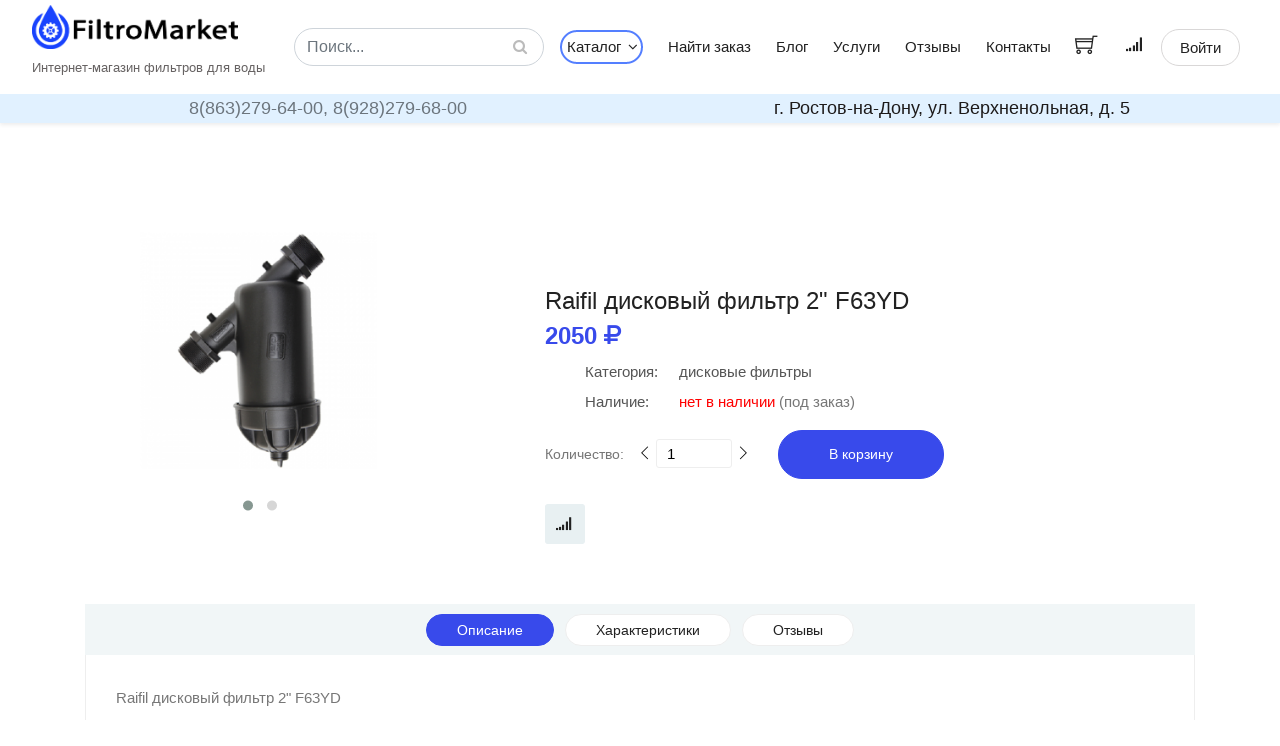

--- FILE ---
content_type: text/html; charset=utf-8
request_url: https://filtromarket.ru/product/product/raifil-diskovyi-fil-2/
body_size: 8416
content:





<!DOCTYPE html>
<html xmlns="http://www.w3.org/1999/xhtml" xml:lang="ru"lang="ru" prefix="og: http://ogp.me/ns#">
<head>
  <meta charset="UTF-8">
  <meta name="viewport" content="width=device-width, initial-scale=1.0">
  <meta http-equiv="X-UA-Compatible" content="ie=edge">
  <meta name="yandex-verification" content="4c2ecc9a8eed8f88" />

  
    <meta name="description" content="Купить Raifil дисковый фильтр 2&quot; F63YD (Дисковые фильтры) в Ростове и Краснодаре по цене 2050 руб. Доставка по всей России. Профессиональная консультация и монтаж. Отзывы. Фото и описание." />
    <meta name="keywords" content="Raifil дисковый фильтр 2&quot; F63YD Дисковые фильтры Товары цена продажа доставка установка купить заказать Ростов Краснодар Россия. Raifil дисковый фильтр 2&quot; F63YD ростов на дону" />
    <link rel="canonical" href="/product/product/raifil-diskovyi-fil-2/"/>

    <meta property="og:type" content="website">
    <meta property="og:title" content= "Raifil дисковый фильтр 2&quot; F63YD | FiltroMarket.ru-фильтры для воды"/>
    <meta property="og:description" content="Raifil дисковый фильтр 2" F63YD"/>
    <meta property="og:image" content="/media/product/diskovye-filtry/1970/acf8c5e0dc.png">
    <meta property="og:url" content=  "/product/product/raifil-diskovyi-fil-2/"/>



  <title>
    
  Купить Raifil дисковый фильтр 2&quot; F63YD в компании ФильтроМаркет за 2050 руб. (дисковые фильтры) в Ростове-на-Дону и
  Краснодаре. Доставка по всей России.

  </title>

  <link type="image/x-icon" rel="icon" href='https://filtromarket.ru/favicon.ico'>
  <link rel="icon" type="image/png" sizes="16x16"  href='/static/images/favicon/favicon-16x16.png'>
  <link rel="icon" type="image/png" sizes="32x32"  href='/static/images/favicon/favicon-32x32.png'>
  <link rel="icon" type="image/png" sizes="120x120"  href='/static/images/favicon/yandex_120x120.png'>
  <link rel="apple-touch-icon" sizes="180x180" href='/static/images/favicon/apple-touch-icon.png'>
  <link rel="icon" type="image/png" sizes="192x192"  href='/static/images/favicon/android-chrome-192x192.png'>
  <link rel="manifest"   href='/static/images/favicon/site.webmanifest'>
  <link rel="mask-icon"  href='/static/images/favicon/safari-pinned-tab.svg' color="#5bbad5">
  <meta name="msapplication-TileColor" content="#ffffff">
  <meta name="theme-color" content="#ffffff">
  <meta name="msapplication-config" content='/static/images/favicon/browserconfig.xml'>
  <meta name='wmail-verification' content='07790590eb87a8ab052cc36791a5699e' />

  <link rel="stylesheet" href="/static/bootstrap/bootstrap.min.css">
  <link rel="stylesheet" href="/static/css/style.min.css">
  <link rel="stylesheet" href="/static/css/fork_style.css">

  
  <script src="https://www.google.com/recaptcha/api.js?render=6LcrFhQhAAAAAGK_UPCTPQo6MIAyXZW8__VuO77Y"></script>
  <link rel="stylesheet" href="/static/vendors/nice-select/nice-select.css">



  
        <!-- Yandex.Metrika counter -->
      <script type="text/javascript" >
       (function(m,e,t,r,i,k,a){m[i]=m[i]||function(){(m[i].a=m[i].a||[]).push(arguments)};
       m[i].l=1*new Date();k=e.createElement(t),a=e.getElementsByTagName(t)[0],k.async=1,k.src=r,a.parentNode.insertBefore(k,a)})
       (window, document, "script", "https://mc.yandex.ru/metrika/tag.js", "ym");

       ym(89872740, "init", {
            clickmap:true,
            trackLinks:true,
            accurateTrackBounce:true
       });
      </script>
      <noscript><div><img src="https://mc.yandex.ru/watch/89872740" style="position:absolute; left:-9999px;" alt="" /></div></noscript>
      <!-- /Yandex.Metrika counter -->


      <!-- Google tag (gtag.js) -->
      <script async src="https://www.googletagmanager.com/gtag/js?id=G-M3GYKZ056N"></script>
      <script>
        window.dataLayer = window.dataLayer || [];
        function gtag(){dataLayer.push(arguments);}
        gtag('js', new Date());

        gtag('config', 'G-M3GYKZ056N');
      </script>
  


</head>
<body id="skrollr-body">


  
  <!--googleoff: all-->
  <noindex>
    <div class="modal fade" tabindex="-1" role="dialog" id="compareProductModalDialog">
      <div class="modal-dialog modal-dialog-centered" role="document">
        <div class="modal-content">
          <div class="modal-header">
            <h5 class="modal-title">Запрос на сравнение товаров</h5>
            <button type="button" class="close" data-dismiss="modal" aria-label="Close">
              <span aria-hidden="true">&times;</span>
            </button>
          </div>
          <div class="modal-body">
            <span style='font-size:1.2rem;'> <span class="text-danger"> Внимание! </span>
               Вы можете добавить для сравнения не более 4 товаров одной категории.
             </span>
          </div>
          <div class="modal-footer">
            <button type="button" class="btn btn-primary" data-dismiss="modal">ОК</button>
          </div>
        </div>
      </div>
    </div>
  </noindex>
<!--/googleoff: all-->





  <header class="header_area shadow-sm">
    <div class="main_menu">
      <nav class="navbar navbar-expand-lg navbar-light" style='z-index:1000;'>
        <div class="row pl-0 pr-0 mx-auto d-flex justify-content-between w-95">
          <a class="navbar-brand logo_h" href='/'>
            <picture>
              <source srcset="/static/images/color_logo.webp" type="image/webp">
              <img src=/static/images/color_logo.png style='max-height:44px;'>
            </picture>

            <br>
            <span style='font-size:0.8rem; color:#413c3ccc;'>Интернет-магазин фильтров для воды</span>
          </a>
            <!--<button class='mobile_only'><i class="ti-shopping-cart"></i><span class="nav-shop__circle">3</span></button>   if need card top-->
          <button class="navbar-toggler" type="button" data-toggle="collapse" data-target="#navbarSupportedContent"
            aria-controls="navbarSupportedContent" aria-expanded="false" aria-label="Toggle navigation">
            <span class="icon-bar"></span>
            <span class="icon-bar"></span>
            <span class="icon-bar"></span>
          </button>

          <div class="collapse navbar-collapse offset justify-content-center" id="navbarSupportedContent">
            <ul class="nav navbar-nav menu_nav ml-1 mr-3 header_navigation_menu">
              <li class="nav-item my-auto mr-3" style='min-width: 250px;'>
                
                    
                      <form id='search_form' action='/find_product/' method='get'>
                    

                      <div class='form-inline'>
                          <input type='text' class='form-control w-100 nav_search' name='search' placeholder="Поиск...">
                          <i class="fa fa-search" aria-hidden="true"></i>
                      </div>
                    </form>
                

              </li>
              
                  <li class="nav-item submenu dropdown">
                    <a href="#" class="nav-link dropdown-toggle catalog_nav_btn " data-toggle="dropdown" role="button" aria-haspopup="true"
                      aria-expanded="false">Каталог <i class="fa fa-angle-down arr nav_arr pl-2" aria-hidden="true"></i></a>
                    <ul class="dropdown-menu">
                      
                        <li class="nav-item"><a class="nav-link" href="/catalog/obratnyj-osmos/">Обратный осмос</a></li>
                      
                        <li class="nav-item"><a class="nav-link" href="/catalog/protochnye-filtry/">Проточные фильтры</a></li>
                      
                        <li class="nav-item"><a class="nav-link" href="/catalog/smennye-filtry/">Сменные картриджи</a></li>
                      
                        <li class="nav-item"><a class="nav-link" href="/catalog/magistralnye-filtry/">Магистральные фильтры</a></li>
                      
                        <li class="nav-item"><a class="nav-link" href="/catalog/komplektuyushie-k-filtram/">Комплектующие к фильтрам</a></li>
                      
                        <li class="nav-item"><a class="nav-link" href="/catalog/filtry-na-ves-dom/">Фильтры на весь дом</a></li>
                      
                    </ul>
    							</li>

                  <li class="nav-item"><a class="nav-link" href="/find_order/">Найти заказ</a></li>

                  
                    <li class="nav-item"><a class="nav-link" href="/blog/article_list/">Блог</a></li>
                  
                  <li class="nav-item"><a class="nav-link" href="/services/">Услуги</a></li>
                  <li class="nav-item"><a class="nav-link" href="/feedback/feedback_list/">Отзывы</a></li>
                  <li class="nav-item"><a class="nav-link" href="/contacts/">Контакты</a></li>

              
            </ul>
            <ul class="nav-shop d-flex pl-0 justify-content-end">

              <li class="nav-item my-auto  pl-2 pr-3">
                <button>
                   
                      <a href='#' id='ti-shoping-cart-link'>
                        <i class="ti-shopping-cart"></i>
                        <span class="nav-shop__circle" id='shoping_cart_length' style='display:none;'>0</span>
                      </a>
                   
                </button>
              </li>
              <li class="nav-item my-auto  pl-2 pr-4">
                <button>
                   
                     <a href='#' id='ti-compare-cart-link'>
                       <i class="fa fa-signal" aria-hidden="true"></i>
                       <span class="nav-shop__circle" id='compare_cart_length' style='right:-36px; top:-6px; display:none;'>
                          0
                        </span>
                     </a>
                   

                </button>
                <!--<button><i class="fa fa-signal" aria-hidden="true"></i></button>-->
              </li>

                
                  
                  <li class="nav-item mx-auto text-center pl-3 pr-0">
                      <a class="button button-header" href="/account/login/">Войти</a>
                  
              
                </li>

              </li>
            </ul>
          </div>
        </div>
      </nav>
      

            <div class="row pl-3 pr-3 mx-auto d-flex justify-content-between w-100 contact_header desktop_only">
                <div class='col-lg-6 col-md-6 col-12 text-center'>
                  
                    
                      <a href="tel:8(863)279-64-00" class='text-secondary'>8(863)279-64-00, </a>
                    
                      <a href="tel:8(928)279-68-00" class='text-secondary'>8(928)279-68-00</a>
                    

                  
                </div>
                <div class='col-lg-6 col-md-6 col-12 text-center'>
                  <span>г. Ростов-на-Дону, ул. Верхненольная, д. 5</span>
                </div>
            </div>

    
    </div>
  </header>

  <main class="site-main pt-0">





    




    
          
            </div>
          </div>
    

    
  <div itemscope itemtype="http://schema.org/Product">
    <meta itemprop="name" content="Raifil дисковый фильтр 2&quot; F63YD">
    <meta itemprop="description" content="Raifil дисковый фильтр 2" F63YD">
    <meta itemprop="brand" content="Raifil" />
    
      <meta itemprop="image" content="/media/product/diskovye-filtry/1970/acf8c5e0dc.png" />
    
      <meta itemprop="image" content="/media/product/diskovye-filtry/1970/c4697c8dcb.png" />
    
  <!--================Single Product Area =================-->
	<div class="product_image_area">
		<div class="container">
			<div class="row s_product_inner">
				<div class="col-lg-4 my-auto">
					<div class="owl-carousel owl-theme s_Product_carousel">
						
							<div class="single-prd-item d-flex justify-content-center">
								<img class="img-fluid" src="/media/product/diskovye-filtry/1970/acf8c5e0dc.png" alt="" style='max-height:237px !important;'>
							</div>
						
							<div class="single-prd-item d-flex justify-content-center">
								<img class="img-fluid" src="/media/product/diskovye-filtry/1970/c4697c8dcb.png" alt="" style='max-height:237px !important;'>
							</div>
						
					</div>
				</div>
				<div class="col-lg-7 offset-lg-1">
					<div class="s_product_text" >

            <div itemprop="offers" itemscope itemtype="https://schema.org/Offer">
                <h1 class='product_caption'>Raifil дисковый фильтр 2&quot; F63YD</h1>
                <meta itemprop="priceCurrency" content="RUB">

    						<h2><span itemprop="price">2050</span> <i class="fa fa-rub" aria-hidden="true" style='display: contents;'></i></h2>
    							
            </div>
            
						<ul class="list">
							<li><a href="/category/diskovye-filtry/"><span>Категория:</span>
								<span class='link_category d-inline'>дисковые фильтры</span></a></li>
          		
                <meta itemprop="sku" content="0" />
								<li><a href="#"><span>Наличие:</span>
								
								  <span style='color:red;' class='d-inline'>нет в наличии</span> (под заказ)
								
							</a></li>
							
              
            

          	</ul>

              
  						<div class="product_count mt-3 mb-0" style='cursor:pointer;'>
                  <label for="qty">Количество:</label>
                  <button onclick="downQuantity('raifil-diskovyi-fil-2', 1970);"
    							 class="increase items-count" type="button" style='display:contents;'><i class="ti-angle-left"></i></button>
    							<input type="text" name="qty" id="quantity_counter_1970" size="2" maxlength="12" value="1"  title="количество"
                   class="input-text qty" style='pointer-events: none;' tabindex="-1">
    							<button onclick="upQuantity('raifil-diskovyi-fil-2',1970);"
                   class="reduced items-count" type="button" style='display:contents;'><i class="ti-angle-right"></i></button>
                 
                    <button type='button' class="my_button primary-btn ml-4"
                        onClick="add_product_to_cart_from_detail_view('raifil-diskovyi-fil-2',1970, this);">
                        В корзину
                    </button>
                
              </div>
  						<div class="card_area d-flex align-items-center">

                  
                    <span class="icon_btn" onClick='add_product_to_compare("1970", this);'>
                      <i class="lnr lnr fa fa-signal text-right"></i>
                    </span>
                  
                </span>
  						</div>

            
					</div>
				</div>
			</div>
		</div>
	</div>
	<!--================End Single Product Area =================-->

	<!--================Product Description Area =================-->
	<section class="product_description_area">
		<div class="container">
			<ul class="nav nav-tabs" id="myTab" role="tablist">
				<li class="nav-item">
					<a class="nav-link active" id="home-tab" data-toggle="tab" href="#home" role="tab" aria-controls="home" aria-selected="true">
            Описание</a>
				</li>
				<li class="nav-item">
					<a class="nav-link" id="profile-tab" data-toggle="tab" href="#profile" role="tab" aria-controls="profile"
					 aria-selected="false">Характеристики</a>
				</li>
				<li class="nav-item">
					<a class="nav-link " id="review-tab" data-toggle="tab" href="#review" role="tab" aria-controls="review"
					 aria-selected="false">Отзывы</a>
				</li>

        


      </ul>
			<div class="tab-content" id="myTabContent">
				<div class="tab-pane fade show active" id="home" role="tabpanel" aria-labelledby="home-tab">
					<p>Raifil дисковый фильтр 2" F63YD</p>
				</div>

				<div class="tab-pane fade" id="profile" role="tabpanel" aria-labelledby="profile-tab">
					<div class="table-responsive">
						<table class="table table_characters_product">
							<tbody>

              
								
									<tr>
										<td><h5>Назначение фильтра</h5></td>
										<td>
											<h5>предварительная очистка воды</h5>
										</td>
									</tr>
								
									<tr>
										<td><h5>Габариты системы (В/Ш/Г), мм</h5></td>
										<td>
											<h5>230/150/140</h5>
										</td>
									</tr>
								
									<tr>
										<td><h5>Вес, кг</h5></td>
										<td>
											<h5>0.4</h5>
										</td>
									</tr>
								
									<tr>
										<td><h5>Очистка воды</h5></td>
										<td>
											<h5>от песка, ила, ржавчины и других взвешенных веществ</h5>
										</td>
									</tr>
								
									<tr>
										<td><h5>Количество ступеней</h5></td>
										<td>
											<h5>1</h5>
										</td>
									</tr>
								
									<tr>
										<td><h5>Рабочее давление min/max</h5></td>
										<td>
											<h5>8 бар</h5>
										</td>
									</tr>
								
									<tr>
										<td><h5>Рабочая температура</h5></td>
										<td>
											<h5>+5 - +40°C</h5>
										</td>
									</tr>
								
									<tr>
										<td><h5>Размер удаляемых частиц</h5></td>
										<td>
											<h5>130 мкм</h5>
										</td>
									</tr>
								
									<tr>
										<td><h5>Соединительный размер</h5></td>
										<td>
											<h5>2&quot;</h5>
										</td>
									</tr>
								
									<tr>
										<td><h5>Производительность</h5></td>
										<td>
											<h5>25 м3/час</h5>
										</td>
									</tr>
								
              
              </tbody>
						</table>
					</div>
				</div>

      	<div class="tab-pane fade " id="review" role="tabpanel" aria-labelledby="review-tab">
					<div class="row">
						<div class="col-lg-6">
							<div class="row total_rate">
              
                
								<div class="col-6">
									<div class="box_total" itemprop='aggregateRating' itemscope itemtype="https://schema.org/AggregateRating">
										<h5>Рейтинг</h5>

                    <meta itemprop="bestRating" content="5" />
                    <meta itemprop="worstRating" content="0" />

                    
                      <meta itemprop="ratingValue" content="0" />

                      <h4>0.0</h4>
                      <h6>(нет отзывов)</h6>
                    
									</div>
								</div>
								<div class="col-6">
                  
									<div class="rating_list">

										

										<ul class="list p-0">
											<li><a href="#">
											  <div class='stars'>
												  <i class="fa fa-star my-rating-star"></i>
	                                              <i class="fa fa-star my-rating-star"></i>
	                                              <i class="fa fa-star my-rating-star"></i>
	                                              <i class="fa fa-star my-rating-star"></i>
	                                              <i class="fa fa-star my-rating-star"></i>
	                                          </div>
	                                          <div class='stars_info'>
	                                              5 звезд (0)
	                                           </div>
					                          </a>
					                        </li>
											<li><a href="#">
												<div class='stars'>
												   <i class="fa fa-star my-rating-star"></i>
	                                               <i class="fa fa-star my-rating-star"></i>
	                                               <i class="fa fa-star my-rating-star"></i>
	                                               <i class="fa fa-star my-rating-star"></i>
	                                             </div>
	                                             <div class='stars_info'>
	                                                4 звезды (0)
	                                             </div>
					                          </a>
					                        </li>
											<li><a href="#">
												<div class='stars'>
												   <i class="fa fa-star my-rating-star"></i>
	                                               <i class="fa fa-star my-rating-star"></i>
	                                               <i class="fa fa-star my-rating-star"></i>
	                                            </div>
	                                            <div class='stars_info'>
	                                               3 звезды (0)
						                        </div>
						                        </a>
						                    </li>
											<li><a href="#">
												<div class='stars'>
													<i class="fa fa-star my-rating-star"></i>
	                                                <i class="fa fa-star my-rating-star"></i>
	                                            </div>
	                                            <div class='stars_info'>
                                                	2 звезды (0)
                                               	</div>
					                            </a>
					                        </li>
											<li><a href="#">
												<div class='stars'>
													<i class="fa fa-star my-rating-star"></i>
												</div>
												<div class='stars_info'>
                                               		 1 звезда (0)
                                               	</div>
						                       </a>
						                    </li>
										</ul>
									</div>
                  
								</div>
                  
                
							</div>
							<div class="review_list">
								
							</div>
						</div>
						<div class="col-lg-6">
							<div class="review_box">
								<h4>Оставить отзыв</h4>
                <form action="#" class="form-contact form-review mt-3" method='POST' id='comment_form'>
                  <input type="hidden" name="csrfmiddlewaretoken" value="JdGyBlg3goqVV4Rxy9pdsW8rzgJy2Uvi4jymUvCoeeo5tbO5hwGUZG2txBzl2l3c">

                  <div class="rating-area">
                  	<input type="radio" id="star-5" name="rating_select" value="5">
                  	<label for="star-5" title="Оценка «5»"></label>
                  	<input type="radio" id="star-4" name="rating_select" value="4">
                  	<label for="star-4" title="Оценка «4»"></label>
                  	<input type="radio" id="star-3" name="rating_select" value="3">
                  	<label for="star-3" title="Оценка «3»"></label>
                  	<input type="radio" id="star-2" name="rating_select" value="2">
                  	<label for="star-2" title="Оценка «2»"></label>
                  	<input type="radio" id="star-1" name="rating_select" value="1">
                  	<label for="star-1" title="Оценка «1»"></label>
                  </div>

	                  <div class="form-group">
                      <input type="hidden" name="rating" value="0" id="id_rating">
	                    <input type="text" name="user_name" class="form-control" placeholder="Ваше имя" required maxlength="100" id="id_user_name">
	                  </div>
	                  <div class="form-group">
	                    <input type="email" name="user_mail" class="form-control" placeholder="E-mail" required maxlength="254" id="id_user_mail">
	                  </div>
	                  <div class="form-group">
	                    <textarea name="comment" cols="30" rows="5" class="form-control different-control w-100" required placeholder="Отзыв..." id="id_comment">
</textarea>
	                  </div>
                    <input type="hidden" name="captcha" id="id_captcha">
	                  <div class="form-group text-center text-md-right mt-3">
                      <button type="button" onclick="submitFeedbackFormClick(event);"
                        class="review_send_btn lg_btn_comment primary-btn">Отправить
                      </button>
	                  </div>
	                </form>
							</div>
						</div>
					</div>
				</div>

        

			</div>
		</div>
	</section>
	<!--================End Product Description Area =================-->
</div>

	








	


    <!-- ================ Subscribe section start ================= -->
    <section class="subscribe-position">
      <div class="container">
        <div class="subscribe text-center">
          <h3 class="subscribe__title">Выгода с доставкой</h3>
          <p>Подпишитесь и получайте информацию о действующих акциях и подборки товаров на свою почту.</p>
          <div id="mc_embed_signup">
            <form action="#" method="post" class="subscribe-form form-inline mt-5 pt-1 d-flex justify-content-center" id='subscribe_mail_form'>
              <input type="hidden" name="csrfmiddlewaretoken" value="JdGyBlg3goqVV4Rxy9pdsW8rzgJy2Uvi4jymUvCoeeo5tbO5hwGUZG2txBzl2l3c">
              <div class="form-group mx-auto">
                <input type="email" name="email" class="form-control mb-1 mr-2" placeholder="Введите E-mail..." onfocus="this.placeholder = &quot;&quot;" onblur="this.placeholder = &#x27;Ваш E-mail...&#x27;" maxlength="254" required id="id_email">
                <button class="button button-subscribe mx-auto mr-1" type="button" onClick='make_mail_subscribe("subscribe_mail_form");'>
                    Подписаться
                </button>
              </div>

            </form>
          </div>
            <p class='mt-4 pt-2 mb-0' style="font-size:0.8rem;">Нажимая «Подписаться» Вы соглашаетесь с <span style='color:#00f9;'>
                Условиями использования сайта
              <br>и Политикой обработки персональных данных.</span></p>
        </div>
      </div>
    </section>
    <!-- ================ Subscribe section end ================= -->




<!--end main_content block-->


  </main>
  <!--================ Start footer Area  =================-->
	<footer class="footer">
		<div class="footer-area">
			<div class="container">
        <div class='row logo_footer mb-4'>
          <div class='col-lg-4 col-md-4 col-sm-4 mx-auto'>
            <picture>
              <source srcset="/static/images/transparent_logo.webp" type="image/webp">
              <img class="img-fluid" src="/static/images/transparent_logo.png" style='max-height:75px;' alt="logo">
            </picture>
          </div>
        </div>
				<div class="row section_gap pt-3">
					<div class="col-lg-3 col-md-6 col-sm-6">
						<div class="single-footer-widget tp_widgets">
							<h4 class="footer_title large_title">О нас</h4>
							<p>
								Мы предоставляем нашим клиентам качественный сервис по продаже, установке и обслуживанию
                фильтров и систем фильтрации воды. Чистая вода в Вашем доме-наша цель.
							</p>
						</div>
					</div>
					<div class="offset-lg-1 col-lg-2 col-md-6 col-sm-6">
						<div class="single-footer-widget tp_widgets">
							<h4 class="footer_title">Каталог</h4>
							<ul class="list pl-0">
                
                    <li><a href="/">Домашняя страница</a></li>
                    
                      <li><a href="/catalog/obratnyj-osmos/">Обратный осмос</a></li>
                    
                      <li><a href="/catalog/protochnye-filtry/">Проточные фильтры</a></li>
                    
                      <li><a href="/catalog/smennye-filtry/">Сменные картриджи</a></li>
                    
                      <li><a href="/catalog/magistralnye-filtry/">Магистральные фильтры</a></li>
                    
                      <li><a href="/catalog/komplektuyushie-k-filtram/">Комплектующие к фильтрам</a></li>
                    
                      <li><a href="/catalog/filtry-na-ves-dom/">Фильтры на весь дом</a></li>
                    
                
							</ul>
						</div>
					</div>

          
					<div class="col-lg-2 col-md-6 col-sm-6">
            <div class="single-footer-widget tp_widgets">
              <h4 class="footer_title">Правовая информация</h4>
              <ul class="list pl-0" style='line-height:1.0;'>
                
                  <li><a href="/legal_docs/doc_view/publichnaya-oferta/">Публичная оферта</a></li>
                
              </ul>
            </div>
					</div>
          
					<div class="offset-lg-1 col-lg-3 col-md-6 col-sm-6">
						<div class="single-footer-widget tp_widgets">
							<h4 class="footer_title">Контакты</h4>
							<div class="ml-40">
                
                  
    								<p class="sm-head">
    									<span class="fa fa-location-arrow"></span>
    									Головной офис
    								</p>

    								<p>г. Ростов-на-Дону, ул. Верхненольная, д. 5</p>

                    
                      
                        	<p class="sm-head">
          									<span class="fa fa-phone"></span>
          									Телефоны
          								</p>
          								<p>
                            
                                <a href='tel:8(863)279-64-00'>8(863)279-64-00</a> </br>
                            
                                <a href='tel:8(928)279-68-00'>8(928)279-68-00</a> </br>
                            
          								</p>
                      
                    

                    
                      
          								<p class="sm-head">
          									<span class="fa fa-envelope"></span>
          									E-mail
          								</p>
          								<p>
                            
                                <a href="mailto:info@filtromarket.ru"
                                  
                                  >info@filtromarket.ru</a>


                            
          								</p>
                      
                    
                  
                
							</div>
						</div>
					</div>
				</div>
			</div>
		</div>
    
      
        
          <div class="footer-bottom">
      			<div class="container">
      				<div class="row d-flex">
                <div class='col-lg-12'>
          					<p class="footer-text text-center">
                        Есть вопросы? Звоните: 8(863)279-64-00, 8(928)279-68-00.
                        
                          Режим работы пн.-сб.  с 9:00 до 18:00
воскресенье выходной
                        
                    </p>
                  </div>
      				</div>
      			</div>
      		</div>
        
      
    
	</footer>
	<!--================ End footer Area  =================-->



  <script type="text/javascript" src="/static/vendors/jquery/jquery-3.5.1.min.js"></script>
  <script type="text/javascript" src="/static/bootstrap/popper.min.js"></script>
  <script type="text/javascript" src="/static/bootstrap/bootstrap.bundle.min.js"></script>
  <script src="/static/vendors/axios/axios.js"></script>

    
     <script src="/static/vendors/skrollr.min.js"></script>
    

  <script src="/static/vendors/owl-carousel/owl.carousel.min.js"></script>
  <!-- <script src="/static/vendors/nice-select/jquery.nice-select.min.js"></script> -->
  <script type="text/javascript" src="/static/vendors/datepicker/js/gijgo.min.js"></script>
  <script type="text/javascript" src="/static/vendors/datepicker/js/messages/messages.ru-ru.js"></script>
  <script src="/static/vendors/datepicker_jqueryUi/js/jquery-ui.min.js"></script>
  <script src="/static/vendors/datepicker_jqueryUi/js/jqueryUiDatepicker.js"></script>
  <script src="/static/vendors/swiper/swiper.min.js"></script>
  <script src="/static/js/cookie.js"></script>
  <script src="/static/js/mail_validator.js"></script>
  <script src="/static/js/error_logic_form.js"></script>
  <script src="/static/js/main.js"></script>
  <script src="/static/js/scroll_page.js"></script>
  <script src="/static/js/extremum_menu.js"></script>
  <script src="/static/js/messages.js"></script>

  <script src="/static/js/search_form.js"></script>
  <script src="/static/js/comment.js"></script>

    <!-- <link rel="stylesheet" href="/static/vendors/nice-select/nice-select.css"> -->
  <link rel="stylesheet" href="/static/vendors/owl-carousel/owl.theme.default.min.css">
  <link rel="stylesheet" href="/static/vendors/owl-carousel/owl.carousel.min.css">
  <link rel="stylesheet" href="/static/vendors/datepicker/css/gijgo.min.css">
  <link rel="stylesheet" href="/static/vendors/datepicker_jqueryUi/css/jquery-ui.min.css">
  <link rel="stylesheet" href="/static/fonts/fontawesome/css/font-awesome.min.css">
  <link rel="stylesheet" href="/static/vendors/swiper/swiper.min.css">
  <link rel="stylesheet" href="/static/css/swiper_style.css">
  <link rel="stylesheet" href="/static/vendors/themify-icons/themify-icons.min.css">

  <script src="/static/subscription/js/subscribe_form_logic.js"></script>


  
  <script src="/static/feedback/js/forms/comment_form.js"></script>
	<script src="/static/vendors/nice-select/jquery.nice-select.min.js"></script>
  <script src="/static/cart/js/cart_logic.js"></script>
  <script src="/static/compare_product/js/compare_logic.js"></script>

  <script>
    
  </script>



  
  <script>
    $('.datepicker').datepicker({
      locale: 'ru-ru',
      uiLibrary: 'bootstrap4',
      format: 'dd.mm.yyyy',
      weekStartDay: 1,
      changeMonth: true,
      changeYear: true

    });
    </script>
  
</body>
</html>


--- FILE ---
content_type: text/html; charset=utf-8
request_url: https://www.google.com/recaptcha/api2/anchor?ar=1&k=6LcrFhQhAAAAAGK_UPCTPQo6MIAyXZW8__VuO77Y&co=aHR0cHM6Ly9maWx0cm9tYXJrZXQucnU6NDQz&hl=en&v=PoyoqOPhxBO7pBk68S4YbpHZ&size=invisible&anchor-ms=20000&execute-ms=30000&cb=ndovdlo2paq3
body_size: 48575
content:
<!DOCTYPE HTML><html dir="ltr" lang="en"><head><meta http-equiv="Content-Type" content="text/html; charset=UTF-8">
<meta http-equiv="X-UA-Compatible" content="IE=edge">
<title>reCAPTCHA</title>
<style type="text/css">
/* cyrillic-ext */
@font-face {
  font-family: 'Roboto';
  font-style: normal;
  font-weight: 400;
  font-stretch: 100%;
  src: url(//fonts.gstatic.com/s/roboto/v48/KFO7CnqEu92Fr1ME7kSn66aGLdTylUAMa3GUBHMdazTgWw.woff2) format('woff2');
  unicode-range: U+0460-052F, U+1C80-1C8A, U+20B4, U+2DE0-2DFF, U+A640-A69F, U+FE2E-FE2F;
}
/* cyrillic */
@font-face {
  font-family: 'Roboto';
  font-style: normal;
  font-weight: 400;
  font-stretch: 100%;
  src: url(//fonts.gstatic.com/s/roboto/v48/KFO7CnqEu92Fr1ME7kSn66aGLdTylUAMa3iUBHMdazTgWw.woff2) format('woff2');
  unicode-range: U+0301, U+0400-045F, U+0490-0491, U+04B0-04B1, U+2116;
}
/* greek-ext */
@font-face {
  font-family: 'Roboto';
  font-style: normal;
  font-weight: 400;
  font-stretch: 100%;
  src: url(//fonts.gstatic.com/s/roboto/v48/KFO7CnqEu92Fr1ME7kSn66aGLdTylUAMa3CUBHMdazTgWw.woff2) format('woff2');
  unicode-range: U+1F00-1FFF;
}
/* greek */
@font-face {
  font-family: 'Roboto';
  font-style: normal;
  font-weight: 400;
  font-stretch: 100%;
  src: url(//fonts.gstatic.com/s/roboto/v48/KFO7CnqEu92Fr1ME7kSn66aGLdTylUAMa3-UBHMdazTgWw.woff2) format('woff2');
  unicode-range: U+0370-0377, U+037A-037F, U+0384-038A, U+038C, U+038E-03A1, U+03A3-03FF;
}
/* math */
@font-face {
  font-family: 'Roboto';
  font-style: normal;
  font-weight: 400;
  font-stretch: 100%;
  src: url(//fonts.gstatic.com/s/roboto/v48/KFO7CnqEu92Fr1ME7kSn66aGLdTylUAMawCUBHMdazTgWw.woff2) format('woff2');
  unicode-range: U+0302-0303, U+0305, U+0307-0308, U+0310, U+0312, U+0315, U+031A, U+0326-0327, U+032C, U+032F-0330, U+0332-0333, U+0338, U+033A, U+0346, U+034D, U+0391-03A1, U+03A3-03A9, U+03B1-03C9, U+03D1, U+03D5-03D6, U+03F0-03F1, U+03F4-03F5, U+2016-2017, U+2034-2038, U+203C, U+2040, U+2043, U+2047, U+2050, U+2057, U+205F, U+2070-2071, U+2074-208E, U+2090-209C, U+20D0-20DC, U+20E1, U+20E5-20EF, U+2100-2112, U+2114-2115, U+2117-2121, U+2123-214F, U+2190, U+2192, U+2194-21AE, U+21B0-21E5, U+21F1-21F2, U+21F4-2211, U+2213-2214, U+2216-22FF, U+2308-230B, U+2310, U+2319, U+231C-2321, U+2336-237A, U+237C, U+2395, U+239B-23B7, U+23D0, U+23DC-23E1, U+2474-2475, U+25AF, U+25B3, U+25B7, U+25BD, U+25C1, U+25CA, U+25CC, U+25FB, U+266D-266F, U+27C0-27FF, U+2900-2AFF, U+2B0E-2B11, U+2B30-2B4C, U+2BFE, U+3030, U+FF5B, U+FF5D, U+1D400-1D7FF, U+1EE00-1EEFF;
}
/* symbols */
@font-face {
  font-family: 'Roboto';
  font-style: normal;
  font-weight: 400;
  font-stretch: 100%;
  src: url(//fonts.gstatic.com/s/roboto/v48/KFO7CnqEu92Fr1ME7kSn66aGLdTylUAMaxKUBHMdazTgWw.woff2) format('woff2');
  unicode-range: U+0001-000C, U+000E-001F, U+007F-009F, U+20DD-20E0, U+20E2-20E4, U+2150-218F, U+2190, U+2192, U+2194-2199, U+21AF, U+21E6-21F0, U+21F3, U+2218-2219, U+2299, U+22C4-22C6, U+2300-243F, U+2440-244A, U+2460-24FF, U+25A0-27BF, U+2800-28FF, U+2921-2922, U+2981, U+29BF, U+29EB, U+2B00-2BFF, U+4DC0-4DFF, U+FFF9-FFFB, U+10140-1018E, U+10190-1019C, U+101A0, U+101D0-101FD, U+102E0-102FB, U+10E60-10E7E, U+1D2C0-1D2D3, U+1D2E0-1D37F, U+1F000-1F0FF, U+1F100-1F1AD, U+1F1E6-1F1FF, U+1F30D-1F30F, U+1F315, U+1F31C, U+1F31E, U+1F320-1F32C, U+1F336, U+1F378, U+1F37D, U+1F382, U+1F393-1F39F, U+1F3A7-1F3A8, U+1F3AC-1F3AF, U+1F3C2, U+1F3C4-1F3C6, U+1F3CA-1F3CE, U+1F3D4-1F3E0, U+1F3ED, U+1F3F1-1F3F3, U+1F3F5-1F3F7, U+1F408, U+1F415, U+1F41F, U+1F426, U+1F43F, U+1F441-1F442, U+1F444, U+1F446-1F449, U+1F44C-1F44E, U+1F453, U+1F46A, U+1F47D, U+1F4A3, U+1F4B0, U+1F4B3, U+1F4B9, U+1F4BB, U+1F4BF, U+1F4C8-1F4CB, U+1F4D6, U+1F4DA, U+1F4DF, U+1F4E3-1F4E6, U+1F4EA-1F4ED, U+1F4F7, U+1F4F9-1F4FB, U+1F4FD-1F4FE, U+1F503, U+1F507-1F50B, U+1F50D, U+1F512-1F513, U+1F53E-1F54A, U+1F54F-1F5FA, U+1F610, U+1F650-1F67F, U+1F687, U+1F68D, U+1F691, U+1F694, U+1F698, U+1F6AD, U+1F6B2, U+1F6B9-1F6BA, U+1F6BC, U+1F6C6-1F6CF, U+1F6D3-1F6D7, U+1F6E0-1F6EA, U+1F6F0-1F6F3, U+1F6F7-1F6FC, U+1F700-1F7FF, U+1F800-1F80B, U+1F810-1F847, U+1F850-1F859, U+1F860-1F887, U+1F890-1F8AD, U+1F8B0-1F8BB, U+1F8C0-1F8C1, U+1F900-1F90B, U+1F93B, U+1F946, U+1F984, U+1F996, U+1F9E9, U+1FA00-1FA6F, U+1FA70-1FA7C, U+1FA80-1FA89, U+1FA8F-1FAC6, U+1FACE-1FADC, U+1FADF-1FAE9, U+1FAF0-1FAF8, U+1FB00-1FBFF;
}
/* vietnamese */
@font-face {
  font-family: 'Roboto';
  font-style: normal;
  font-weight: 400;
  font-stretch: 100%;
  src: url(//fonts.gstatic.com/s/roboto/v48/KFO7CnqEu92Fr1ME7kSn66aGLdTylUAMa3OUBHMdazTgWw.woff2) format('woff2');
  unicode-range: U+0102-0103, U+0110-0111, U+0128-0129, U+0168-0169, U+01A0-01A1, U+01AF-01B0, U+0300-0301, U+0303-0304, U+0308-0309, U+0323, U+0329, U+1EA0-1EF9, U+20AB;
}
/* latin-ext */
@font-face {
  font-family: 'Roboto';
  font-style: normal;
  font-weight: 400;
  font-stretch: 100%;
  src: url(//fonts.gstatic.com/s/roboto/v48/KFO7CnqEu92Fr1ME7kSn66aGLdTylUAMa3KUBHMdazTgWw.woff2) format('woff2');
  unicode-range: U+0100-02BA, U+02BD-02C5, U+02C7-02CC, U+02CE-02D7, U+02DD-02FF, U+0304, U+0308, U+0329, U+1D00-1DBF, U+1E00-1E9F, U+1EF2-1EFF, U+2020, U+20A0-20AB, U+20AD-20C0, U+2113, U+2C60-2C7F, U+A720-A7FF;
}
/* latin */
@font-face {
  font-family: 'Roboto';
  font-style: normal;
  font-weight: 400;
  font-stretch: 100%;
  src: url(//fonts.gstatic.com/s/roboto/v48/KFO7CnqEu92Fr1ME7kSn66aGLdTylUAMa3yUBHMdazQ.woff2) format('woff2');
  unicode-range: U+0000-00FF, U+0131, U+0152-0153, U+02BB-02BC, U+02C6, U+02DA, U+02DC, U+0304, U+0308, U+0329, U+2000-206F, U+20AC, U+2122, U+2191, U+2193, U+2212, U+2215, U+FEFF, U+FFFD;
}
/* cyrillic-ext */
@font-face {
  font-family: 'Roboto';
  font-style: normal;
  font-weight: 500;
  font-stretch: 100%;
  src: url(//fonts.gstatic.com/s/roboto/v48/KFO7CnqEu92Fr1ME7kSn66aGLdTylUAMa3GUBHMdazTgWw.woff2) format('woff2');
  unicode-range: U+0460-052F, U+1C80-1C8A, U+20B4, U+2DE0-2DFF, U+A640-A69F, U+FE2E-FE2F;
}
/* cyrillic */
@font-face {
  font-family: 'Roboto';
  font-style: normal;
  font-weight: 500;
  font-stretch: 100%;
  src: url(//fonts.gstatic.com/s/roboto/v48/KFO7CnqEu92Fr1ME7kSn66aGLdTylUAMa3iUBHMdazTgWw.woff2) format('woff2');
  unicode-range: U+0301, U+0400-045F, U+0490-0491, U+04B0-04B1, U+2116;
}
/* greek-ext */
@font-face {
  font-family: 'Roboto';
  font-style: normal;
  font-weight: 500;
  font-stretch: 100%;
  src: url(//fonts.gstatic.com/s/roboto/v48/KFO7CnqEu92Fr1ME7kSn66aGLdTylUAMa3CUBHMdazTgWw.woff2) format('woff2');
  unicode-range: U+1F00-1FFF;
}
/* greek */
@font-face {
  font-family: 'Roboto';
  font-style: normal;
  font-weight: 500;
  font-stretch: 100%;
  src: url(//fonts.gstatic.com/s/roboto/v48/KFO7CnqEu92Fr1ME7kSn66aGLdTylUAMa3-UBHMdazTgWw.woff2) format('woff2');
  unicode-range: U+0370-0377, U+037A-037F, U+0384-038A, U+038C, U+038E-03A1, U+03A3-03FF;
}
/* math */
@font-face {
  font-family: 'Roboto';
  font-style: normal;
  font-weight: 500;
  font-stretch: 100%;
  src: url(//fonts.gstatic.com/s/roboto/v48/KFO7CnqEu92Fr1ME7kSn66aGLdTylUAMawCUBHMdazTgWw.woff2) format('woff2');
  unicode-range: U+0302-0303, U+0305, U+0307-0308, U+0310, U+0312, U+0315, U+031A, U+0326-0327, U+032C, U+032F-0330, U+0332-0333, U+0338, U+033A, U+0346, U+034D, U+0391-03A1, U+03A3-03A9, U+03B1-03C9, U+03D1, U+03D5-03D6, U+03F0-03F1, U+03F4-03F5, U+2016-2017, U+2034-2038, U+203C, U+2040, U+2043, U+2047, U+2050, U+2057, U+205F, U+2070-2071, U+2074-208E, U+2090-209C, U+20D0-20DC, U+20E1, U+20E5-20EF, U+2100-2112, U+2114-2115, U+2117-2121, U+2123-214F, U+2190, U+2192, U+2194-21AE, U+21B0-21E5, U+21F1-21F2, U+21F4-2211, U+2213-2214, U+2216-22FF, U+2308-230B, U+2310, U+2319, U+231C-2321, U+2336-237A, U+237C, U+2395, U+239B-23B7, U+23D0, U+23DC-23E1, U+2474-2475, U+25AF, U+25B3, U+25B7, U+25BD, U+25C1, U+25CA, U+25CC, U+25FB, U+266D-266F, U+27C0-27FF, U+2900-2AFF, U+2B0E-2B11, U+2B30-2B4C, U+2BFE, U+3030, U+FF5B, U+FF5D, U+1D400-1D7FF, U+1EE00-1EEFF;
}
/* symbols */
@font-face {
  font-family: 'Roboto';
  font-style: normal;
  font-weight: 500;
  font-stretch: 100%;
  src: url(//fonts.gstatic.com/s/roboto/v48/KFO7CnqEu92Fr1ME7kSn66aGLdTylUAMaxKUBHMdazTgWw.woff2) format('woff2');
  unicode-range: U+0001-000C, U+000E-001F, U+007F-009F, U+20DD-20E0, U+20E2-20E4, U+2150-218F, U+2190, U+2192, U+2194-2199, U+21AF, U+21E6-21F0, U+21F3, U+2218-2219, U+2299, U+22C4-22C6, U+2300-243F, U+2440-244A, U+2460-24FF, U+25A0-27BF, U+2800-28FF, U+2921-2922, U+2981, U+29BF, U+29EB, U+2B00-2BFF, U+4DC0-4DFF, U+FFF9-FFFB, U+10140-1018E, U+10190-1019C, U+101A0, U+101D0-101FD, U+102E0-102FB, U+10E60-10E7E, U+1D2C0-1D2D3, U+1D2E0-1D37F, U+1F000-1F0FF, U+1F100-1F1AD, U+1F1E6-1F1FF, U+1F30D-1F30F, U+1F315, U+1F31C, U+1F31E, U+1F320-1F32C, U+1F336, U+1F378, U+1F37D, U+1F382, U+1F393-1F39F, U+1F3A7-1F3A8, U+1F3AC-1F3AF, U+1F3C2, U+1F3C4-1F3C6, U+1F3CA-1F3CE, U+1F3D4-1F3E0, U+1F3ED, U+1F3F1-1F3F3, U+1F3F5-1F3F7, U+1F408, U+1F415, U+1F41F, U+1F426, U+1F43F, U+1F441-1F442, U+1F444, U+1F446-1F449, U+1F44C-1F44E, U+1F453, U+1F46A, U+1F47D, U+1F4A3, U+1F4B0, U+1F4B3, U+1F4B9, U+1F4BB, U+1F4BF, U+1F4C8-1F4CB, U+1F4D6, U+1F4DA, U+1F4DF, U+1F4E3-1F4E6, U+1F4EA-1F4ED, U+1F4F7, U+1F4F9-1F4FB, U+1F4FD-1F4FE, U+1F503, U+1F507-1F50B, U+1F50D, U+1F512-1F513, U+1F53E-1F54A, U+1F54F-1F5FA, U+1F610, U+1F650-1F67F, U+1F687, U+1F68D, U+1F691, U+1F694, U+1F698, U+1F6AD, U+1F6B2, U+1F6B9-1F6BA, U+1F6BC, U+1F6C6-1F6CF, U+1F6D3-1F6D7, U+1F6E0-1F6EA, U+1F6F0-1F6F3, U+1F6F7-1F6FC, U+1F700-1F7FF, U+1F800-1F80B, U+1F810-1F847, U+1F850-1F859, U+1F860-1F887, U+1F890-1F8AD, U+1F8B0-1F8BB, U+1F8C0-1F8C1, U+1F900-1F90B, U+1F93B, U+1F946, U+1F984, U+1F996, U+1F9E9, U+1FA00-1FA6F, U+1FA70-1FA7C, U+1FA80-1FA89, U+1FA8F-1FAC6, U+1FACE-1FADC, U+1FADF-1FAE9, U+1FAF0-1FAF8, U+1FB00-1FBFF;
}
/* vietnamese */
@font-face {
  font-family: 'Roboto';
  font-style: normal;
  font-weight: 500;
  font-stretch: 100%;
  src: url(//fonts.gstatic.com/s/roboto/v48/KFO7CnqEu92Fr1ME7kSn66aGLdTylUAMa3OUBHMdazTgWw.woff2) format('woff2');
  unicode-range: U+0102-0103, U+0110-0111, U+0128-0129, U+0168-0169, U+01A0-01A1, U+01AF-01B0, U+0300-0301, U+0303-0304, U+0308-0309, U+0323, U+0329, U+1EA0-1EF9, U+20AB;
}
/* latin-ext */
@font-face {
  font-family: 'Roboto';
  font-style: normal;
  font-weight: 500;
  font-stretch: 100%;
  src: url(//fonts.gstatic.com/s/roboto/v48/KFO7CnqEu92Fr1ME7kSn66aGLdTylUAMa3KUBHMdazTgWw.woff2) format('woff2');
  unicode-range: U+0100-02BA, U+02BD-02C5, U+02C7-02CC, U+02CE-02D7, U+02DD-02FF, U+0304, U+0308, U+0329, U+1D00-1DBF, U+1E00-1E9F, U+1EF2-1EFF, U+2020, U+20A0-20AB, U+20AD-20C0, U+2113, U+2C60-2C7F, U+A720-A7FF;
}
/* latin */
@font-face {
  font-family: 'Roboto';
  font-style: normal;
  font-weight: 500;
  font-stretch: 100%;
  src: url(//fonts.gstatic.com/s/roboto/v48/KFO7CnqEu92Fr1ME7kSn66aGLdTylUAMa3yUBHMdazQ.woff2) format('woff2');
  unicode-range: U+0000-00FF, U+0131, U+0152-0153, U+02BB-02BC, U+02C6, U+02DA, U+02DC, U+0304, U+0308, U+0329, U+2000-206F, U+20AC, U+2122, U+2191, U+2193, U+2212, U+2215, U+FEFF, U+FFFD;
}
/* cyrillic-ext */
@font-face {
  font-family: 'Roboto';
  font-style: normal;
  font-weight: 900;
  font-stretch: 100%;
  src: url(//fonts.gstatic.com/s/roboto/v48/KFO7CnqEu92Fr1ME7kSn66aGLdTylUAMa3GUBHMdazTgWw.woff2) format('woff2');
  unicode-range: U+0460-052F, U+1C80-1C8A, U+20B4, U+2DE0-2DFF, U+A640-A69F, U+FE2E-FE2F;
}
/* cyrillic */
@font-face {
  font-family: 'Roboto';
  font-style: normal;
  font-weight: 900;
  font-stretch: 100%;
  src: url(//fonts.gstatic.com/s/roboto/v48/KFO7CnqEu92Fr1ME7kSn66aGLdTylUAMa3iUBHMdazTgWw.woff2) format('woff2');
  unicode-range: U+0301, U+0400-045F, U+0490-0491, U+04B0-04B1, U+2116;
}
/* greek-ext */
@font-face {
  font-family: 'Roboto';
  font-style: normal;
  font-weight: 900;
  font-stretch: 100%;
  src: url(//fonts.gstatic.com/s/roboto/v48/KFO7CnqEu92Fr1ME7kSn66aGLdTylUAMa3CUBHMdazTgWw.woff2) format('woff2');
  unicode-range: U+1F00-1FFF;
}
/* greek */
@font-face {
  font-family: 'Roboto';
  font-style: normal;
  font-weight: 900;
  font-stretch: 100%;
  src: url(//fonts.gstatic.com/s/roboto/v48/KFO7CnqEu92Fr1ME7kSn66aGLdTylUAMa3-UBHMdazTgWw.woff2) format('woff2');
  unicode-range: U+0370-0377, U+037A-037F, U+0384-038A, U+038C, U+038E-03A1, U+03A3-03FF;
}
/* math */
@font-face {
  font-family: 'Roboto';
  font-style: normal;
  font-weight: 900;
  font-stretch: 100%;
  src: url(//fonts.gstatic.com/s/roboto/v48/KFO7CnqEu92Fr1ME7kSn66aGLdTylUAMawCUBHMdazTgWw.woff2) format('woff2');
  unicode-range: U+0302-0303, U+0305, U+0307-0308, U+0310, U+0312, U+0315, U+031A, U+0326-0327, U+032C, U+032F-0330, U+0332-0333, U+0338, U+033A, U+0346, U+034D, U+0391-03A1, U+03A3-03A9, U+03B1-03C9, U+03D1, U+03D5-03D6, U+03F0-03F1, U+03F4-03F5, U+2016-2017, U+2034-2038, U+203C, U+2040, U+2043, U+2047, U+2050, U+2057, U+205F, U+2070-2071, U+2074-208E, U+2090-209C, U+20D0-20DC, U+20E1, U+20E5-20EF, U+2100-2112, U+2114-2115, U+2117-2121, U+2123-214F, U+2190, U+2192, U+2194-21AE, U+21B0-21E5, U+21F1-21F2, U+21F4-2211, U+2213-2214, U+2216-22FF, U+2308-230B, U+2310, U+2319, U+231C-2321, U+2336-237A, U+237C, U+2395, U+239B-23B7, U+23D0, U+23DC-23E1, U+2474-2475, U+25AF, U+25B3, U+25B7, U+25BD, U+25C1, U+25CA, U+25CC, U+25FB, U+266D-266F, U+27C0-27FF, U+2900-2AFF, U+2B0E-2B11, U+2B30-2B4C, U+2BFE, U+3030, U+FF5B, U+FF5D, U+1D400-1D7FF, U+1EE00-1EEFF;
}
/* symbols */
@font-face {
  font-family: 'Roboto';
  font-style: normal;
  font-weight: 900;
  font-stretch: 100%;
  src: url(//fonts.gstatic.com/s/roboto/v48/KFO7CnqEu92Fr1ME7kSn66aGLdTylUAMaxKUBHMdazTgWw.woff2) format('woff2');
  unicode-range: U+0001-000C, U+000E-001F, U+007F-009F, U+20DD-20E0, U+20E2-20E4, U+2150-218F, U+2190, U+2192, U+2194-2199, U+21AF, U+21E6-21F0, U+21F3, U+2218-2219, U+2299, U+22C4-22C6, U+2300-243F, U+2440-244A, U+2460-24FF, U+25A0-27BF, U+2800-28FF, U+2921-2922, U+2981, U+29BF, U+29EB, U+2B00-2BFF, U+4DC0-4DFF, U+FFF9-FFFB, U+10140-1018E, U+10190-1019C, U+101A0, U+101D0-101FD, U+102E0-102FB, U+10E60-10E7E, U+1D2C0-1D2D3, U+1D2E0-1D37F, U+1F000-1F0FF, U+1F100-1F1AD, U+1F1E6-1F1FF, U+1F30D-1F30F, U+1F315, U+1F31C, U+1F31E, U+1F320-1F32C, U+1F336, U+1F378, U+1F37D, U+1F382, U+1F393-1F39F, U+1F3A7-1F3A8, U+1F3AC-1F3AF, U+1F3C2, U+1F3C4-1F3C6, U+1F3CA-1F3CE, U+1F3D4-1F3E0, U+1F3ED, U+1F3F1-1F3F3, U+1F3F5-1F3F7, U+1F408, U+1F415, U+1F41F, U+1F426, U+1F43F, U+1F441-1F442, U+1F444, U+1F446-1F449, U+1F44C-1F44E, U+1F453, U+1F46A, U+1F47D, U+1F4A3, U+1F4B0, U+1F4B3, U+1F4B9, U+1F4BB, U+1F4BF, U+1F4C8-1F4CB, U+1F4D6, U+1F4DA, U+1F4DF, U+1F4E3-1F4E6, U+1F4EA-1F4ED, U+1F4F7, U+1F4F9-1F4FB, U+1F4FD-1F4FE, U+1F503, U+1F507-1F50B, U+1F50D, U+1F512-1F513, U+1F53E-1F54A, U+1F54F-1F5FA, U+1F610, U+1F650-1F67F, U+1F687, U+1F68D, U+1F691, U+1F694, U+1F698, U+1F6AD, U+1F6B2, U+1F6B9-1F6BA, U+1F6BC, U+1F6C6-1F6CF, U+1F6D3-1F6D7, U+1F6E0-1F6EA, U+1F6F0-1F6F3, U+1F6F7-1F6FC, U+1F700-1F7FF, U+1F800-1F80B, U+1F810-1F847, U+1F850-1F859, U+1F860-1F887, U+1F890-1F8AD, U+1F8B0-1F8BB, U+1F8C0-1F8C1, U+1F900-1F90B, U+1F93B, U+1F946, U+1F984, U+1F996, U+1F9E9, U+1FA00-1FA6F, U+1FA70-1FA7C, U+1FA80-1FA89, U+1FA8F-1FAC6, U+1FACE-1FADC, U+1FADF-1FAE9, U+1FAF0-1FAF8, U+1FB00-1FBFF;
}
/* vietnamese */
@font-face {
  font-family: 'Roboto';
  font-style: normal;
  font-weight: 900;
  font-stretch: 100%;
  src: url(//fonts.gstatic.com/s/roboto/v48/KFO7CnqEu92Fr1ME7kSn66aGLdTylUAMa3OUBHMdazTgWw.woff2) format('woff2');
  unicode-range: U+0102-0103, U+0110-0111, U+0128-0129, U+0168-0169, U+01A0-01A1, U+01AF-01B0, U+0300-0301, U+0303-0304, U+0308-0309, U+0323, U+0329, U+1EA0-1EF9, U+20AB;
}
/* latin-ext */
@font-face {
  font-family: 'Roboto';
  font-style: normal;
  font-weight: 900;
  font-stretch: 100%;
  src: url(//fonts.gstatic.com/s/roboto/v48/KFO7CnqEu92Fr1ME7kSn66aGLdTylUAMa3KUBHMdazTgWw.woff2) format('woff2');
  unicode-range: U+0100-02BA, U+02BD-02C5, U+02C7-02CC, U+02CE-02D7, U+02DD-02FF, U+0304, U+0308, U+0329, U+1D00-1DBF, U+1E00-1E9F, U+1EF2-1EFF, U+2020, U+20A0-20AB, U+20AD-20C0, U+2113, U+2C60-2C7F, U+A720-A7FF;
}
/* latin */
@font-face {
  font-family: 'Roboto';
  font-style: normal;
  font-weight: 900;
  font-stretch: 100%;
  src: url(//fonts.gstatic.com/s/roboto/v48/KFO7CnqEu92Fr1ME7kSn66aGLdTylUAMa3yUBHMdazQ.woff2) format('woff2');
  unicode-range: U+0000-00FF, U+0131, U+0152-0153, U+02BB-02BC, U+02C6, U+02DA, U+02DC, U+0304, U+0308, U+0329, U+2000-206F, U+20AC, U+2122, U+2191, U+2193, U+2212, U+2215, U+FEFF, U+FFFD;
}

</style>
<link rel="stylesheet" type="text/css" href="https://www.gstatic.com/recaptcha/releases/PoyoqOPhxBO7pBk68S4YbpHZ/styles__ltr.css">
<script nonce="p8oOj_3mN0oyTUhmnsg2DQ" type="text/javascript">window['__recaptcha_api'] = 'https://www.google.com/recaptcha/api2/';</script>
<script type="text/javascript" src="https://www.gstatic.com/recaptcha/releases/PoyoqOPhxBO7pBk68S4YbpHZ/recaptcha__en.js" nonce="p8oOj_3mN0oyTUhmnsg2DQ">
      
    </script></head>
<body><div id="rc-anchor-alert" class="rc-anchor-alert"></div>
<input type="hidden" id="recaptcha-token" value="[base64]">
<script type="text/javascript" nonce="p8oOj_3mN0oyTUhmnsg2DQ">
      recaptcha.anchor.Main.init("[\x22ainput\x22,[\x22bgdata\x22,\x22\x22,\[base64]/[base64]/[base64]/KE4oMTI0LHYsdi5HKSxMWihsLHYpKTpOKDEyNCx2LGwpLFYpLHYpLFQpKSxGKDE3MSx2KX0scjc9ZnVuY3Rpb24obCl7cmV0dXJuIGx9LEM9ZnVuY3Rpb24obCxWLHYpe04odixsLFYpLFZbYWtdPTI3OTZ9LG49ZnVuY3Rpb24obCxWKXtWLlg9KChWLlg/[base64]/[base64]/[base64]/[base64]/[base64]/[base64]/[base64]/[base64]/[base64]/[base64]/[base64]\\u003d\x22,\[base64]\x22,\x22E8K0Z8Kjw4MRbcOmw77DgcOCw7xmVMKqw4XDlyx4TMK/woTCil7CqsKeSXNtacOBIsKYw4VrCsKuwoQzUV8Gw6sjwowfw5/ChSDDiMKHOEkMwpUTw4w7wpgRw4NLJsKkccKKVcORwq4ww4o3wovDkH96wqplw6nCuCzCkiYLchV+w4tHCsKVwrDCsMO0wo7DrsKBw7snwoxRw6Zuw4EGw6bCkFTClsKENsK+Q11/e8KXwrJ/T8ObFhpWWcO2cQvCsDgUwq9dXsK9JGzCvzfCosKwH8O/w6/DumjDqiHDlTlnOsOUw6LCnUliVkPCkMKlNsK7w68Mw4Fhw7HCkcKODnQ5N3l6CcKiRsOSLMOSV8OycCN/[base64]/DmMKfw6HDiMOkw60CXGfDp2cjw5vDj8OYMsOIw6TDog7ChnkVw7kPwoZkVMOZwpfCk8O0WythGhbDnThhwo3DosKow4Nqd3fDhHQ8w5JLf8O/wpTCklUAw6t7W8OSwpwmwrA0WRxlwpYdFzMfAz7CmsO1w5A/w5XCjlRYFsK6acKQwpNVDiTCuSYMw7UBBcOnwoh9BE/[base64]/w4rCmsOrYgPDrsKCw57CtcKWw5l1woEPbV0twrXDqF4PHcKAW8KqTMO4w60QdQDCu3BhEX1Vwo3CsMKzwrZ4VsK5MQV+Djgnb8KGWiMJOMOLSMOtDlc0ecKZw6TCvcOMwoTCkcKjehXDs8KWwqLCtRsxw5dhwqHDpBXDukrCl8Oywo/CiUg5bUd5wq5+PjnDsXHCskdEOHk2GMOpXcKNwrHCkFtlLw/Ck8KAw5fDhATCp8KVw4rCsl5bw75xTMO+Wyp4VMOqSMKtw7/CqQfCkkMnK2vDncKpPiFgYW1Uw7nCl8OkOMO2w6I+w50FRXtSf8KGYMKYwrLDn8KYGMKVwp0/[base64]/ClGzDqsONwrfCtcOZwonCjcKvL8O0w4BtckdqN3DCtcO7O8Oswqhtw7Qmw5vDn8OUw4dNwrnDjcKhaMOUw4d8w6o6MMOHbxjCqV/[base64]/DrcO0CsKbw5PChMK7w7ZWUi5gwrTCgQjCr8K8wpTCjcKOGsOwwrHCnh96w7rCrVAjwrXCuFwUwocYwq3Dlls2wpkEw6/CpcOrQBLDuG3CkinChSMUw5DDhWHDmDbDk0XCp8KPw4PCi0g1WsOhwqnDqCJkwo/[base64]/CpQtRw5ZvZRbCpjnDksOUwpbCpDvDvnHCscKnw5/DksK4w5/DlgUuesOOc8KcOxvDvQPDrULDicKcRjXCuzhHwr0Ow4XCosKqOW5ewr9iw7TClnnDnU7DuxbCusK9Xl3CiG8VK14Qw6p7w5TCssOTcA50w6sUQnIsRVMxFWbDpsK0wrfCqknDh2oXKhF7w7bDiDDDm1/ChMO9CATDtMKhOwvCk8OEGClBJTB1CFZPPnDDkxh7wpJ5wo8lHsK/X8Kywq3DtR1dbsKERHzCqcK/wqDCmMO5wqLDnsOuw7vDmSvDn8KEDsK5woZJw7nCgUnCkn3DhVcmw7dST8O/K3XDhMKPw5tKQcKVRkLCsD8fw7fDs8OLXsKswowyJcOkwrwBbcOAw7RgGMK2PsOASgcwwpTDmC/Dv8O9D8KjwqnCqsOlwohzwp7CkGjCmsKyw5XCll7CpsK7woB1w4jDpDt1w4lOCFvDrcK4wq7DvCsaI8K5SMK1JEVYfknCksK5w4TCpcOvwoIRwq/[base64]/[base64]/[base64]/FABtbmd1w5hOQwFdw4bDuCdQFMOzR8K4KwBnMhrDs8KFwodDwpPDkXEew6XChghyCsK3Z8K/LnrCsG3DmcKZKcKLwqvDgcOTHsKAaMKJMgY+w4EvwrPCp3xnT8OSwpYRwrnCm8KMMS7CkcOLwrJkNHnCmxJhwqjDmkvDg8O6IMKkRsOAa8OwHzHDglgiF8KpYsOiwrrDmnp4MsOFw6JZKwPDu8Oxwo/DhcK0NB9pwqLCiHLDvAETw4opw4lpwrrChQ4kw5AowpRhw4LCosKhwpdlNQJnPm9yBnnCt1bCkcOQwqg1w4ZnU8Kaw4ZKbgVyw4cpw7nDmcKRwrpmRH/DoMKTHMOLa8O/w5HCi8O0PWvDtSAxZcOFSMO/wqDCnGEwFC4sHcOmX8O+NsOZwro1wqXCvsKNP3zCjcK6woFTwrgbw6nChmIgw7Y5R1k8w7rCshsuLUlfw7HDu3hHem/[base64]/Cp8O+w4sgLls0w7J8BMKnccKYw53Dl2vClSzCuSDDvcOZw5HDuMK0dsOyC8O1w4R9wpIaSWt0YMOYM8Ojwoo7VXtOHXIpR8KBFXcnSiLDuMOQwrNkwoAXEiHDo8OZJ8OoC8KkwrjDhsKREXdFw6TCrxFzwpJYUMOYbcK1w4XChFrCsMOOWcO/wq1ibxrDv8OIw4pKw6M3w6rClMO7XcKXXXZzQsKywrTCmMO1wqA6eMO1w4bCk8KlamBCTcKSw4IfwqIBVsOhw5gow5ctU8Ogw5ANwpNNJsOpwoQ7w7HDnC/Di1jClMK1w44qwrTClQjDqlFWZcKzw7I1wrrCrsKuw6jCul3Di8OLw4t5XgnCscOsw5bCrFHDn8OVwpfDpSLDk8OqXMOHalw5GEbDiCHCsMKHfcK4O8KDUxVgTgBMw5Ufw7XCh8KhHcOEXMKIw4V/fyAowpB2EmLDkz1qN2rCrB3Dl8Kvwp/DrsKmwoZfDRXDmMKww6LCsDoFwpllP8KIwqfCiyrCtnETG8KHw5R8GXgqWsOFCcKUKAjDtDXCmhYCw5rCr0Rew67CiiVgw63Clxx/X0UsFGbCncOEIDpfS8KnXyErwo1zDyIgR0gjNHUnwrTDg8KmwoXDsCvDlCxWwpMYw7jCpWPCv8OlwrU0IXMKDcOiwpjDhGpgwoDCrcK4fgzDn8OHRcOVwpoIwqrCv28mRmgYKXDDilohMMKOwpY/[base64]/CvsOUHMKSw7zDhTV7cGzCnU8twpVIw5PDk3lcfjx0w4XCgH0aeVIqFMOhP8ODw5Y3w6zDuwLDokhFw7bDmxcQw4/CmiM5KMObwplzw4vDpcOgw5/CtcKAF8O7w4rClVdfw4cSw75gB8KlKMKew4MECsOrwpQZwosRQMOKw6smGxLDkMOTwpAHw7E8TMOkHMOXwq3CpMO1RwghUy/CrjLCpCnDj8KddcOgwpHCqMOQGgwZAh/[base64]/VDlrCsOTCMOXP1jDmB5iwqgowoctWcK/[base64]/w54iwrjCmsOzw6rDplxsW0nCrCIuwqjDqMOXQjbCucO8EcKRJcO4wqjDiA5VwqvCk2IDFVnDrcOtdiR5cgxBwqdiw5owKMKPesKeVxkcByjDq8KVZDkqwo8pw4lWCMOTdnAwwpvDjwJAw6nClSRdwr3CiMKzcStyYGkAD1IEw4bDgMK4wqEXwrrCjhXDh8KyYsOEGF/DrMOdSsKcwr3DmxXCo8OrEMKuQG7DuiXDkMO/dzTCtDXCoMKMUcOtcU4KYVtsfHbCj8KFw6QvwqwhIQF+w5vCoMK4w5fDocKew6LCgiMNEcOXMyXDuQlhw6/CpsOCQMOpwrvDoSjDpcOfwrNePcKCwqjDo8OFQzseTcKrw6DDuFdfYk5Iw7HDjcKMw68Je3fCn8KPw6LDgMKYw7vCgCwOw787w6jChhrCr8OWJlYWPFUFwrhhJMKzwoh/OlPDvMKwwrrDtk8DPcKwPsOFw5Uhw6dlLcKVDWTDvCxMWsOww5MDwrZZeyB9wqM0MkvDqBTChMKFwoBzT8KsZF/CuMOnw4XChVjCksK0w6HDusOqe8OZfmvClMK4wqXCm10qOkfCpELCmzXDvcKXK2szeMOKNMOHaiguHTAvwqleZgzCoDB/HFhIIMOLfSLCtsOfwpPDrgsaKMOxbTnCmzbDtcKdBG57wrBqE3/[base64]/[base64]/CoA8JS3XDl8O5S8Oaw5ROeMOcw43DlsKyAsKfXsO/w6sjwpxMw6Ifwr7Cv0XCqEcUUcK8w7x4w6o0c39twrkJwqzDjMKuw5HDnWkgTMKFw5/CuUNmwrjDm8O9ccO/TVPCpwLDjgvDuMKPTVnDksKvVMOHw7gYdjYVNwTDqcO9bAjDuH0wGTN7BVzCqG7DuMK0A8O8OcK9XnnDvS7DkxLDhG5swr8GbMOOWMO1wrLDjkkaeXHCoMKgFihbw6ZQwokow6lidiwuwrQ8DFTDuAfCjEJJwrbCn8KKw419w5TCscOfP15pWcKxVsKjwpIzcMK/w6lEASIjw6DCj3EhWsOgBsKbFsOTwqk0UcKWwo/CuSsENicufcKmGcKLwqJXbkbDt0kCOsOjwrzDkADDvhJEwq7DiyjCk8KHw6jDqgwdeXZzPsOIwqZXMcKNwqjDqcKOw4nDkwAMw4ouemIuRsO9w7PCniwWbcKSw6PCgVZeNVjCvQgZRcO/[base64]/DoFzCusO6w4jDu8KNOQvCgcOTTsKnwqTDozHDtMKdZ8KpNmRvbkAVCsKZw6/CmkvCocKcJsKjw5jCpxrDvMKJwqAdwpZ0w7EtK8KnEA7DkcKhw7zCicONw5Ydw7QlLwXDs3wBdMOWw63CsWTDmcO5d8OwQ8KTw4hkw4HCgw/DtHxcSsK0b8OCCBJVN8KaRMOVwqoyH8OKVVzDicKCw43DocKYSmbDvG8VTsKAG2DDkcOKw6tcw7h+OjAJWMKyGMK0w6fChcO2w6jCk8Klw5rCjHnDssKzw75BFTPCk03DosKycsOLwr/[base64]/DoMOGwqDDimYgw5/[base64]/w6A2Z3wTwrl0w7PDpVfCu8Osw6MUw7x0woQkUsORwq/Drktswp4OA2MQw57Ctn3CgzNdw58Uw6/[base64]/DkkjCjkrDtMOawoZ2w718wqbDtGQxKAZOw51jaxDChwAGQiXCmBnCoERnGDglClDCncOadsOGasOHw4zCqRjDpcOJHMOYw4lKZ8O3ag/CssKGGWR+FcOnXUjDqsOaazvDmMKrw7TDo8OFLcKZNsK9VldMMBbDucO2ICPCscOCw7rChMO9dxjCjT8RBcKxNWfCucOXw7ZzJMKzw5c/[base64]/[base64]/Cl8OwTsKdFWfDqTjDn2lHwotqw5h5wqrCjUDDsMKIQ2bCmsOZHGvDi3PDkEkow7bCmVwDwoAzw7fCmHsywoQPccKvHsOIwojCjxkkw5LDn8OgYsKmw4JWw7YIw5zCvw8KZlvCvm3CrcKNw5fCjF3CtXM2cBo+EsKtwpxzwoPDpsK/wpjDsFDCgysnwpEVW8K5wrzChcKPw6rCrks0w4UEP8K6woXDhMO8SEFiwoYgJcKxJcK3w5E3fGDDmUJPw4PClMKHXkQhd3fCucKeFsOuwqTDlcKjZcKmw4coBcOldCzDlkHDvMKKbcONw5zCn8K1w4hZRWMjw6NQI2/DisOmw7pTIyvCvhjCvMK4w51+WTQ1w4PCigICwq9vKTPDqMOVw4fCg1dPwr4+wrnCmWrDuC1gwqHDjQ/Dv8OFw6QaRcOtwqXDgErDk3jClsK9w6MPa1RAw5UHwpdOUMOLV8KPwp/[base64]/CoEXCu8KWW8O1BsK1wqfCjcKhwrFNNMOAwrxSRHfDucK4GgLCuRluNkTDlMOww6rDqcOPwpdPwoPCrMKlwqFEw6lxw6Maw43CmhFNw6kQwpIKw7w/[base64]/DlcKgSsOPWcKVwpE+wpzChCB3w53ChcKQXMOFG13DrsKFwroldSXCgcOxTnBJwrstLMOPw6MNw6vChB/CkivChR/DiMOVPcKBw6fCvw3DuMK0wp/DpHxAMcKiBsKiw6rDkU3Dh8KYacKBw4LCt8KwOX19wrXCjl/DmBPDtTp/ccOTTVlLK8KMw7XCrcKLXWbCg1jDjXDCq8Khw5lZwpchTcO9w7TDtMOIw50OwqhSLsOuAH1/woQNdmfDgsOTcMOUw5jCkHhWHQDCllHDrMKLw63DoMOHwqnDlhgjw5DDr33CpcOxwqBJwoLCvDFFVMKECsKhw6bCosOBEiHCrzl9w5rDpsORw7Jhwp/DlVnDpcOzbBM3PxY2dzAlZMK5w5fCgmlvc8Ojw6UYGsKWQFXCq8KCwq7Ch8OQw7ZkM306I18ddUtBeMOhw6AgJkPCqcOpDcOpwqAxI1zDvi/DiEbCl8Kfwp3DgG9hQltdw5lmCzDDuC1GwqoZM8KNw6/DnWrCuMO2w65qw6bCjsKpUcOzfkvClsKmw6rDi8O2d8O1w7PCg8Krw4IIwr8awqpuwpjDisOzw5YAwpDDksKFw5TDiBlKBMOiZ8OdXXPDvGgNw4fCimkzw7bDhQJCwr4ow43CnwfDnGZ2FcK2wrpDEsOYBcK/WsKpwqo0wp7CngXCocKDPEc7DQnDuV3CgwxBwoZZQ8OGNGJXbcOTw7PCrjlDw6RGwrrCmQsRw7XCrnAvfUDCh8ObwrJneMKHw7PDmMOzwoh2dnDDhjFKFm0DA8OMEm1FAkDCh8OpcxB+SGlPw73Cg8O/[base64]/DoghCJTfDu8KSwqTCtXzDhsKDQgLCksO3X3ZLw6kRw5LDt8KOMkTCksOIHSksZ8O+ISHDljfDgsOKNz7Crjc3UsKJwr/CvMOnfMOcwp3Cpx5owrx3w6tVOA3Cs8OKLcKAwopVAWhlCDRiAcOdBShIURrDpCRfDU9PworDqnLCl8KOw6HCgcKXw5wpCg3CpMKkwoM7aDXDs8ONfE8pwoYOVjlnJMOpwovDkMOWw6wVw4QcQz/DhARcAMKKw7ZbZsKMwqAfwqxoQ8KQwqtxAAE5w5ljZsK8wpd/wpHCoMKAFFHCkMKVciQ5w5c/w61aQDLCvMOKAHjDtgdLCTMvJSA9wqRXaSXDnijDscKXLSY3CsKxHsKHwrphahPDj3DCs3cyw6xwd1zDnMO9wrbDix7DrMO8VMOOw6wtFBRJGjnDkhtywoLDp8KQJ2LDpsKDGDx6J8KawqPCt8K5w4/[base64]/w5FCEsO6w4nCgsOmw7nCs8OkNsOLw4vDhMKsYCJJVhFLZzITw6kfFAZNOyQhLsKVG8O7aSXDpMO6CR0ew7LDgR/CpsKxRcOCDsOXwpXCm2YnYwBPw5hmM8Ksw6pbJMOzw5nDm07CiyY0w6rDiXtDw501CiBJwpXCkMOQKTvDhsKrDcK+T8KPWcKfw7vCpWvCicK2K8Ogd1/Dpy/[base64]/RjnCtXHCgh7CoSB0w4kxw7fDtjplw5/CizQRI1jCjHASY2HCqx9lw4rCpMOJDMOxwoLCtMKfDMKXPMOTw4V6w4tGwpDCrxbClyYnwqPCqRBowpbCswnDgsOtJMOiZWsyGMOqOSAZwo/CpMKLw5pTX8K3X2/[base64]/DimtBwqTCk8KveMOUQ8Osw6DDqQLCizBVw6HDqMKAIzXCv0YkWSjDiWUOAhIZRWzCkW0PwpgAwqlabVRFwoVQHMKKecKmDcOcwpDCkcKPwqrDuXvDnmsyw65Vw5pAGWPChg/[base64]/CgkXCiBPDjMKsVBANwpfCiG4awrjClgtIYn3Ds8OZw5ojwpTCksOjwpEnwpE6H8OWw4XCjWTCscOUwp/CisOGwpZEw5UOLS/DvhZPw4pKw5FwQyjDhS4XIcOuShgfUSHDh8KlwoLCulnClsOXw6QKJMKJf8KRwq4Qwq7DjMKIU8OUw5U4w4BFw5BlYyfDuCFAw40Gw5Evw6zDrMOYAsK/[base64]/H8KZw5JRw4NWZBBvwop2SsKkw6Nqw53DulRiw69MZ8KucBliwpnCrcOwasKGwqlMJVkcPcK9bnTCjCwgw6nDhsKham7CjhDDpMOMHMKIC8KFQMODw5vCiGoFwrUYwovDoXHCrMOYEMOrw4/DlMO1w4NVwqpcw55gOzbCv8KtNMKAE8OuT3/DgXnDrcKQw5fDgUcdwpBVw5XCvMK9wqNSwrDDp8KJW8KGBsKEMMKEVEDDhFxjwqjCqWVVCTXCusOsaHJdP8KdcMKBw69jYSjDisKKB8OgahHDoW3Ch8KPw7LCq2Bjwp8Iwp8aw7XDiyPCoMObLU0UwqQkw7/DjMKEwpTDksOWwppQw7PDhMKDw5HCkMKYwqXCtkLCrFgXeBQ9wpXCgMOOw6M2Ewc8VkXDoD8wC8O1w7cXw57DgMKkwrTDvMK4w447w4xFJMO6wpBcw6tPJMO2wrzCo3rCscOyw7/Dr8OnPsOSd8O5wrlsDMOqXsOnf3rChcK8w4TDrhjCnMKTwqs5wpLCrcKZwqTCnnp4wo/Du8OABsO2cMO/O8O6DMO4w4l5wonCgcOcw63CiMOsw7zDncOJR8KpwpMjw7w0MsKRw65/wobDl1kaBVxUw6V/[base64]/CiGrDsmHCnMOBw75hLkNDH8OFwokZDMKwwpTDtsOIZDLDkcOzfcKQwrjDssK2EMKgEC4+dRDCpcORR8K7VUp9w4PCpwREG8ObMFZAwqvDosKPQHfCucKbw6xHAcKKRMOvwoBtw7BBbcKfw6UZL11eczkvZl/CkMOzP8KOEgDDr8K0AMOcZEYQw4HCvcOGTMKBSifDlMKew65nJ8OjwqRuw4MtcjRGHcObJEPCiwPCvsOGI8OxNxnCpcK2woZ4wo4vwofCqcOGwpvDiV0Kw4EGwp8gbsKHQsOCTxY1IcKiw4/[base64]/Dk8Kfw7LCmsO2wqbCnA7Dq2jDosOLwqF6LMKWw5xqwrTCuWoWwrFyCiXDpwvDpMOUwqF0EzvCjHTDkMOHbWTDiAs7dnd/wpI4L8OFw6jCmsOFP8KPFwIHal0RwrB2w5TCg8O/Dl5iccKMw4UqwrJtTFBWNm/Ds8OOTFYhKQDDjMOywp/[base64]/O8KNTsOVWsODwokFw4HCj8OEwpnDrsO/wo9dHVfCgnzCmcOfW1vDoMKgw73DoRPDjW/Cl8KGwq13esOxf8OZw7PChSzDszQ/woXCn8K7EMOxw7zDkMOww7lmNsOYw7jDm8OCC8KGwphKasKsegnDiMO5w4vChwdBw57CscK+O07Di2fCoMKCw6s1wpl7PMKEwo1IcsONJDDCisKGRzDDr1vCmDNVN8KZSlHDtw/CsSnCsSDCvGTCsDkGd8KQZMKiwq/DvsK3wrvDog3DqE/CgnbDhcKzw6EGbwrDlRPDnx7ClsK8RcOFw6Mnw580BsK4b2Fdw6h0dVh6woPChcOSB8KhFiLDh3DCtcOvwoXCkyRiwqLDvWnDuVR0AyzDuEEaUCHDqcOQL8OTw6A+w7kBwqIYdRgCPlHCqsKBw4jCtWJbw7HCvz/DnCTDicKPw4AKCzEseMK/[base64]/TWjCisOvKcKOfkZXGsOsw4cQw6MTw6DDnDrDvThnwp4RTkHDkMOyw4bCsMKOw5k+NS8uw4J/[base64]/DgMKLw6cKES1zMTlLw6FDw5rChcO6Y8KEFBLCkMKFwpLDu8OFO8KnacOjBsKxZsKOTjPDkj7CtBPDllvCtsOjFTPClUnDr8KJw5FxwpXDsA5+woPDhcO1Q8KLQnFIWFMGw4pLUsKYwoHDomRcCcKnwpkjw6wIF3bCl3NAbEQZATLCjFF/YBbDtwXDsX5Mw6vDvWdhw5bCm8KIeX1FwqDCqsKnwoJ/w4NDw6lTaMOSworCkQHDpnLCo2Zww4rDlG/[base64]/[base64]/[base64]/VcK1woHDtMKQwoEywpVEH2nChEjCgiLDkFTCoxxDwq4RGzUbN3tAw7IGW8Kqwr7CtlrCn8OaLWfDvgTCjCHCunB8Qk9nQRoJw4BaCMO6WcOaw4NXVlrCqcOxw5HDkx/CqMO+ZCloLRXDj8KRwroUw5oWwqTDpH1BbcKjFMOcR3LCtTAewpfDnsK0wrFvwrtIWMOmw5EDw6k1woMHbcKow7TDusKJI8OqLUXDkjdDwqXCkDbDl8K/w5FPNsOcw6jCszUXJQfDpARjTmzDqT02woTCn8O8wq9WaDpJIsOIwoXDr8OyQsKLwphawo8gQcOiwoAIE8OrCH9mCX5bw5TCusOOwq7CrcOPaxI3w7d/UMKTMzPCim/Cs8K/wpAPVlMcwpIkw5pIGcOtbMO9wqsVWn9NZxnCssKMXMO+cMKCBsOaw45jwrsPwoXDicKqw5AZfErCg8KQwog3fW3DucOIw5fCmsO0w7BLwohXfHTDoAXDrRHCmsOGw6nCriQrUcK4wqbDj3hkLRTDmwQDwrtAKsKVUg9rTSvDjWxtwpcew4/DqQ3Du1gGwpACNWjCqVzClcORwrF9Sn/DlcOAwp3CpcO4w6ACVsO/chPCksOIFS5bw6cNfzJAYsOGJsKkFX3DlB41dkHCszdgwpJMHUrDv8OlAsOUwprDr0/CkMOEw7DCvsK3OyETwpDCl8KxwqhDwrN2CsKjKcOqYMOYw7Nxw7vDqRbDqMOqJTfDqmDCgsO0OwLDosOiGMOrw6zCn8KzwpMmwqkHeXDDscK7HwYQwpTCpDfCsVvDsnQxFh9OwrXDul8nLGDDnEPDj8OYexZ9w6smEAQmesKaXcO+Ym/Ct2PDg8OLw604wrZFd1sow7UCw6XCkC/CmE07A8OoCXFiwp9jRsKpPsOgw6XCnDNWwq9hw7HCh27CuHPDrMOsG3LDugDDsl1jw6UVWwPCiMK/wpwtDMOpw47CiXDDqU/[base64]/CrcKewoIiw6zDsnfDicK6wqXDtMOUwpjCtMOMbMK8EsKDUWQiwrMmw7pOVnPCrQPDm0PCqcOvw6YiTMOBUiQ2wr4GJsOVMlMhw6DDnsKow5/CssKqwoETc8OvwpDDnybDscKMVsOEFmrCtsOoQWfDtMKow5cHwpvCusOTw4E8OB3DjMKAcDRrw4XCkwdqw7zDvyYEWUEsw6RpwpJ3McOJNHfCmGLCn8Odwo7CoC9Tw7nDm8Knwp7CvcOVUsKhWUrCt8KNwpzCg8Oqw7Nmwp/CgQsscm9zw5bDhMK0IV5nGcKmw79cS2rCr8OLMkrCrmRrw68twpVEw4dNEjAww6TDm8K5TSHDpw0wwqLCjC5UUcOUw5bDgsKtw45Pw61uWMONAy7DohfDjE1lG8KAwrcjw6PDmy9Rw6NtT8Kbw7PCoMKOEDvDqnl8wp/CuBpowo5IMkHDmSbChcKHwoPCk3nCsD/Dhwp3UsOhw4nCtsOGw7nDnToqw63CpcOLSA3ChMOdw6fCrMOfCgcIwoLCpFYPJVw6w53DhMKNwo/Cs1hOcnfDiivDssKcGcKjLn59wrHDosK7EMKWwotMw5xYw57Cl2TCsWckHw7ChMKAe8K0w4Uxw5XDmyDDuEILw67CjnDDq8OyBXQINDQbZnbDhV98wpDDhzbDhMOOw7DCtyfDvMOTOcK7w5/Cl8KWPMOGA2DDvgwnJsOKbGTDusOxe8KlCMKSwp7CnMOMw4w3wpTCuW7CtTJqSF1pW3/DolzDiMOVX8KVw4HCi8KDwrrCisKIwpx0TwMwPxt3WXkcQMOBwo7CgS/DvlUjwpxcw4jDn8K3w4gYw6bDrcKceRMCw4kFdcKTfH/DusODIMKbfi9iw6bDnSrDm8KWUEQxBsKVwq7DmUNTw4HDhMOwwp5zw4jCoi5HO8KLFsOvPGTDp8KWe28CwrMiJsKvGh/Du39/wrY+wqsvwr9zbDnCnSzCpnDDrSbDumvDusOtCmNXZzkwwo/[base64]/HAfCn8OkwqlrUsO9w695w47CrHd7w6MKEGclFsKYwpd7wqLDpMKWwotdLMKXI8O/KsKwMG0cw5Y3wp3Cg8Oaw67CoVnDuXRofFBow4XCigYyw69NU8Ofwq1xEMOJNxd6S1AtD8KPwqfCiyo6JcKWw5FYRcONXMKvwo/Dhktyw5/Cr8KEwopvw5E4YsOKwpPDgjPCg8KUw47DucOxRsKQeivDnU/CojDDl8KjwrXCqMOkwoNmwpM+w67Dk2XCuMOWwobDnlLDhMKAD0R4wrsbw4FnfcKBwrgNUsOJw6TCjQjDkXzDgRR/[base64]/[base64]/DjHZVE8KOw5JJJRLCnsKZw5vDoyjDvkPDn8Obw793bEB/[base64]/CsiQ8w5VMw6DDqGDDlGfCtcKlwr4HE8OlGcK5JiTCksKXW8KUw7dGw4bClTU1wpUMFn3Dmg5kwp8TEDIeTB7CncKZwpjDi8OlfTJ9wpTCjHcfVcKuO0wLwpwtwrXCnh3Cnh3DnB/[base64]/wpRfwqhTcMKIJ20HXBIRw4UOAi/DrcKCb8OfwrvCmMKXwrJXPQfDikPDh3dXf0/[base64]/CkcOsKzUeRyE7IsOJSsOjLTRwJcK4w6XDt25DwrYmGE/DiGtAwrzCrEHDmMOXchdTw4/CtUFUwqXCrg1uWVnDq0nChArCksO9wp7Do8OtaEbDgAnDqsOGIzsQw6XCuCABw6gwQ8OlbcOMYUsnwqtzJsK+KWQHwr8/woLDgcO2EcOnYFrCjgTCjg3Ct2vDnMKRw6jDoMOdwrRoMsOxGwJZTkARQC/[base64]/[base64]/CrcK9w6PDgcKSwqfCki7DhsOJwpQjwqbCj8OjCWHCm3tracOmwrbDlcOOw4Asw71kFMORw6FfF8OWacO8wpHDgigBwrnDp8OYCcKSw55FWm5Pwpkww67CpcOvwo3CgzrCjMOicBDDisOkwrXDkUNIw7tXwpcxUsK/w7VRwpjCoSNqciMaw5TDhGfCk2BCwrZywrrDo8K/McK4wrErw5Nmf8OJw45+wqIcw5PDkUzCu8KNw4FVPH52woBLMADDgUbDoVtTCgU6w5kWOzNQwpUgfcKnTsOVw7TDrUvDl8ODwp3Ds8OPw6FhXgzCu19fwqgGHsKCwovCvi5MBWXCjMKjHcOzJCRzw4DClX/Dv1ZMwo9vw7DClsOBdGp/BQtDasO4UMK+U8K6w43Cg8OjwocYwr8iUHnCn8OICAM0wp7DtsKlYiQpRcKVXlTDpyoow6sKK8OGw7AmwpdSEWBFHB40w4oILsKQw7fDiSIReBvCgcKkSnTChcOqw5lGFhp2BHHDjHfCm8KEw4DDiMOWB8O0w4ETw6DCvsK9GMO5bcOBEkVrw5VQFcOJwqkzwp/Cpk/[base64]/Cm8OdwqrDs3XDmAVmJAZvbTh2w7ddY8OPwpd/w6LDp1YQKkjClg0Swr8yw4psw5DCgGvCnDUYwrHCt2kRw53DhH/DrjZMwrlAwrkywrU7O2rCvcO7J8OgwrbDqMKYwqBdwrURcywkDmtQAgzCjxcAIsOHw4zDiFUEBDnDrCACRMKxw4rDoMOkccKOw4Isw7Q+wrnCpwd/[base64]/Cl2psRzTClMKFwoVsYB7DpX7DrcKhJ3TDvBhLDA7DkX3Dk8Oxw5tkWy95U8OHw6nCtTJswoLDlMKgw600wpwnw4cKwplhLMOcwonDicKEw6EiSRJ9TsOPVETCtcOjF8Kgw7gzwpMCw61JGmIkwqHCt8ORw7/DrVI9w5tgw4Vaw6cvwovDrEDCvTnDsMKmUBfCoMOzeyrClsKmLE7Ct8OPbl9Feml9wo/DvhIFwoEkw6g0w4cMw71GRXDCjUIoG8OFwqPCjMOyY8OzeADDuxsdw4ggwpjCgMKtaWNzw6HDncK+EWrDkcONw4bCtGvDh8Kpw44JKsOPw5caTgTDu8OKwrzDmBXDiCrDn8OTXUjCg8O0AEjDnMKEw6E3wrnCrCx+wpDDrkPDoh/DlsORw6DDp1AswqHDh8OHwrLDuljCvMKpw4XDqMKIa8K0HyoQXsOvQUsfEgc5w6d7wpLCqy3Ct1LCgMOMBgXDqUrCn8OFD8K4wrPCucO2w586w43DuQbCpjlsFVkiwqLClx7DucK+w47CsMKHK8O2w4cxZw1Uwqd1B29RUyNPKcOYAT/Dg8KKUF8Kwq45w7XDj8OOccK0ZGXDlDlEwrQ5P3PCsSICVsOMwprDt2jCj2l4VMOzeht/wo/CkHE6w4RldsOiw7vCssO2LsO1w7rCtWrDpVZ6w69FwqjDqsOEw6o6PcKxw5fCi8Kjw5c4OsKFVcOgDXXCuz/CicOZw7A0eMOqFMKnw60MKMKHw4vCunIGw5rDvHDDrBQeGQFUwo8qfcKnw7jDo1bCi8KQwoTDlQQgCcOBX8KfF3HDtxfCgBsoKhvDmnZbD8OeACLDpcOcw41UPX7CtU7CmADCi8O0BMKmOMKQw7bDtcO/wrYNUlxFwo3DqsKYKMOTcwEdwoJAw6nDly1bw73Co8KPw73CmsOaw7FNBV5hLcKPe8K/w5PCv8KlLA7DpsKsw5wZMcKiwrpfwqczw4DCtsKKfsKdD1hAMsKAeBzCtsK8In56wrEOwodqfsKTcMKJfjdBw4cZw4rCv8K1SgnDosKcwpTDpn8mLMObQmAaG8OeBWfCl8O+QMOdb8KiAwnCtQjDqsOkRHU/SRNswqwhdiNCw57CpSDCmBfDmA/[base64]/wq9OLsOvw5Y9wo9EdcK0OQvCnQIZwqzDoMKdw6PDkGXChWbCvRlFOMOjZ8KiOh7DjsOYw4Q1w6I7UmrCkD3CncKRwrfCtcOZwpvDo8KfwqnCnkjDlzAqNjDCogI2w5XCmcO/HToAAlwow6HCiMOow4NvYsO4WcK1NWAFwoTDkMOTwoHCocK6cDXCoMKKw7xuw5/Cg0c0KcKew6g1Wy/DssO0CMOOPE7Cg2oGUUVzZMOZPMK8wqMfVsOfwpnChS56w4bCpcOrw4/[base64]/DkGTCplPDtsK6AS/DucOdRsKYw5zDpkJtP1HCusO8S2XCjntJw7bDpMK7c2bDhsOHwoY9wq8GPMKgG8KpYm3CmXHCihsmw5FEfl3CvcKXwpXCvcOTw6XCosO7w74vwpRhwoHCvMKFwozCgMO0woYVw5rCmkjCnml8w5zDu8Ktw7zDpMOqwq/Dn8KvI2nClsKrV3ILJMKILsKsJSnDoMKTw7tjw5DCusOFwpnDnkpvE8KlQMKPwr7CiMO+O0zCtUB7w5XDk8Ohw7fDv8KDw5QQw40Yw6fDhsKXwrvCksKcQMKnHQ7Ds8KUUsKVfG/ChMK2LnvCvMO9a1LDhMKlRMOuRsOfwrI/wqkNw6Jsw6rDqRHCl8KWc8O2w4PDpFTDhQQ9ET3Ct1FMdVjDjAPCvUTDmCLDmsK7w4lhw4vCicODw5sJw6g+AWc9wot3IsO2acOYJ8Kowqc5w4Ycw5PChhfDosKKT8Kjw7DCu8OWw4xlXV7CrjHCvcOAwo7DviRCayZCwq9/D8KTw7JgUsOmwoRvwr5TDcOlGiN5wrjDusKyP8O7w69pZirChQPCkjvCu39feh/CtGnDg8OAd0Qow6Blw5HCp0loSxsvU8KcNyLCn8K8ScOAwoFlZcOow44gw7LCj8Ojw5kvw6pOw7VId8K2w4cSCh3DsXldwo0Mw5DCisOEGwo0ScOSKCTDgSzCvyxMMBgbwrNowoLCiybDo3TDnV9vwqPCs2LCmU4fwpUXwr/CpyfClsKYw4giWmIQbMKXw6/CqcKSw5jDucOnwp3CtE8ZdMOow4ZAw5bDh8KYBGdawp/[base64]/CgsKiwqJowo1LwoPDg8KnbMOJwqLDmWvDucKffQzCgMOKwrA5ZQjDucKCccOsGcKTwqDChMOlWUjCknrClMOcw5w9wqg0w6VQbxgWKiUvwoLCrC/[base64]/BmNXw5HDjMOZVcOLQsOMw78kw4BiwqjCl8KHwrXCu8KsCxLDrnbDiDFWPT/DpcK6wp8KEANww7jCrGJywrPCpsK+KMOCwogVwpZ8wroUwrdOwpXDgGvCs0rDkz/DjAfClh10YsOhJ8KXLXXDogbCjR8YCsOJw7bCosK8wqEMasOoWMKSwp3ChsOpCkfDjcKawphxwpsbw4XCvsOmNETCpcKNIcONw6HChsK5wrUMwrYcBjDDn8Kdc13CvRHCo2oUYgJcQ8OLw43CjG5Ncn/CusKiKcO6JMOMUhYXU2IdMQzCtkbDosKYw7TDnsKwwptlw5fDmTrDoyPCtwbCisO2wp/Dj8O6wrsuw4oQHwYMdVhcwoHDjB/DvTTCrxXCsMKRGQ1jRk1mwoQdwohXU8KCwoQjS1LCtMKSw5fChMKNacOrScKFw6TClMKnw4TClzHCisKOworDrMKtQUoNwpXCtcOJw7/ChTJ4wqvCgMKCw5rDkn4Vw78kCsKRfQTDs8KRwo4qa8OPA2bCv2o+LB9VOcKBw4pbJgzDjmDCsChzYmJaUTjDpMKzwobDu1/CmyMyRypTwpsCM1wzwqfCncKswqtgw5d5wrDDssKbwq9iw69Ewq7DqzfDsCbCjcK8w7HDtw/Cn2XDh8OCwrgjwocYwpxZL8O5wpzDrzUTVMKiw5Y+KcOhJ8K3d8Kndj93GsKBMcOueX41Tkxpw4xcw4bDglU2asK+HkkIwqZTJ1vCuETDhcO1wqQPw6/CmcKEwrrDkG/DjlU9wqAJYMOWw4NOwqfDq8OAFMK4w43CvCM0w6IpKcOcw5EDd10Mw6LDv8KeGMOow7IhbXvCs8O1c8KJw73CmMOAw45UBMOrwo/CocKEV8OkXiTDjsO3wqzCqBLDuw7CvsKOwpzCtsO/e8ORwozCocO7RGHCkEnCoijCg8OWwoxAwrnDsw8nw45zwp9UN8Kswo3CpEnDm8K4PMKgFh9EVsKyNArDmMOsNSMtC8KuNsK1w6NiwpHCtjpjQcOqwq0zNS/CtcKBwqnDgsKYwoEjw7bDgFlrXcK3w5czWDTCrcOZc8KPwpnCr8OGWMKTMsK/woFmEHRuwpDCsV0EQcK+woHCnjlHI8KwwoE1woU+HW8Jw6pNYSAIwp82wrU5QEFdwpDDmMKvwr02wpk2UyvDk8KAZzXDtcKuA8OWwp/DgWssZcO9wqVrwq1Jw6hMw4FfdxHDkjDDksKyJMOewp41dsKuwozCjcO+wrd6wp4pEw4MwpnCpcOIGjEeVSfCgMK+wrg8w4o3Blomw6jCi8O6wqvCiHLDkcOqwpAhc8OeRkhONX4nw7DDpy7Cp8O4ecO7wpFXw5Flw4xrV33DmUhGLGUBIwjDgCfDt8KNwqshwo/DlcOsScKAwoEyw77DugTDrSXDk3VQaEM7J8OUGDFew67ClQ9bMsOrwrB3GmjCrl1Hw4NPw7NHDHnDpRUAwoHDkMKYwpEqGcKJwphXehvDgjt4eV5AwpPCmsK4UF89w5PDsMOtwqrCpsO2V8Kqw5bDg8Osw71Aw6vDi8K0w41pwojCpcOqwqDDhRhew7/ClxzDisKWEhzCsQDDpRnCjjtAVcKzIQnDnB5zw6Rnw4B5wrvDt2URwqFnwqDDn8Krw6kdwoPDp8KZMy1sDcK7ecKBOsKBwoDCuXrClTTDmwtOwrHDqG7DvlcPYsOTw7nCscKHwr/CmMOzw6fCoMOCTMKjwoTDjk7DgjrDssOaYsKwM8OKBC1qw6XDpG/Cs8OxTcOFMcKUNR12WcOARMKwcg3DsVlAasK2wqjDgsKpw7PDpkhGw5B2w7J6w5UAwqbCizrCgzgDw73CmSDCgcOubBo/w4NGwrogwqUVFcKlwrI5L8KywqnCmsKMQcKqaQ5Gw67Ck8KoKRxtGnbCpsKsw6HCjwjDkVjCncKZMCrDs8KRw7jCjiIrcsKMwoA9Vjc5ZsOiwoPDpTHDrms1woJIIsKsYTZHwqHDosKMT1USHlfDoMKQA3DCpi3CncKva8O/Wnkbwr5PfsKgwrXCrnVCIMO5NcKBCEvCo8OTw4l5wpjDhHfCucKmwo42KTVCw6HCtcKtwplKwohxKMOnFjBBwqXCnMKgPGLCrQ7CkyQES8Ojw5YHC8K5diFxw73Drl1YZMKRCsOdwpPDnsKVFcO0wrDCmU7CnMONVXQ4SkoIaknChx/Dn8KKBMOJMsO5SEPDgGIuTxk6HMO7w7s2w6rDq1IBHAleFcOHwpMfYTpYTyg/w5xawrVwN0RmUcKYw4l9w74Qe2hzKG9fIkfCisObNyEewpfCtMKJC8OeCR7DqwfCoxg+DRrDqsKsAMKJTMO8w7rDkmbDpCt+w7/DlTXCvcO7woNnU8O+w59swqUrwpHDscOrwq3Dr8KiOMOyEQ9SO8K1MiAedMK4w6fCiwTCm8OTwp/CocOxDBzClB0zUsOPOyLChcOPYcONEEfCusK1Q8KDL8OZwp/DjDNew4QtwpjCicOIwrQuOyHDgMKvw5MkPxRswp1FEcOgMCjDocOhCHY5w5nCrRYsacOaQE/CjsOPw6HCjFzCgxHCjMKgw6XCmnsaeMKbLGTCtkjDrsKzwpFcwoHDpsOCw7IwT0LCnRlHwpAqNcKgbHdBecK5woN4Q8OXwpHDosOVdXzCk8KgwoXCmgLDjsKGw73DhcKrw4cWwrJlVmhvw7bDoCFGc8KDw6TClMK/QcO5w5XDisKxwqRISXJTHsK5ZMKHwoIBBMObPsORK8OTw47DqWzCsHPDocOMwozCs8KowphROsOdwp/DlUMiAizCtSV+w5FnwoU6wqTDlFHDtcO7wpnDpV93wqbCpsO7AQrClcOAw5Yew6nCiD13wohwwqwywqkyw53DvsKrcsK3w6ZpwrtnGMOpCcOmWTXCn3vDgcO0LsK4W8KZwqp+w4VEBMOjw5wHwppVw5wzMsKZw7DCvsOMA1Ucw49Bw7Y\\u003d\x22],null,[\x22conf\x22,null,\x226LcrFhQhAAAAAGK_UPCTPQo6MIAyXZW8__VuO77Y\x22,0,null,null,null,0,[21,125,63,73,95,87,41,43,42,83,102,105,109,121],[1017145,304],0,null,null,null,null,0,null,0,null,700,1,null,0,\[base64]/76lBhnEnQkZnOKMAhk\\u003d\x22,0,0,null,null,1,null,0,1,null,null,null,0],\x22https://filtromarket.ru:443\x22,null,[3,1,1],null,null,null,1,3600,[\x22https://www.google.com/intl/en/policies/privacy/\x22,\x22https://www.google.com/intl/en/policies/terms/\x22],\x22waR+KZKSAaIwMYFdFuVGYoZKPEqhvVO35T6KvI7L7NY\\u003d\x22,1,0,null,1,1768740347149,0,0,[253],null,[181,228],\x22RC-fymUSFx2v9pDRQ\x22,null,null,null,null,null,\x220dAFcWeA6_AUQf8iDd2sFWck9U_xLtlsig4oSC8Z59N2Kv-Qc2I-PKw0rzpY_8hJhK4JA6gM029NEo0sgh6MIkEL4c1m8gbuWWdg\x22,1768823147222]");
    </script></body></html>

--- FILE ---
content_type: application/javascript
request_url: https://filtromarket.ru/static/js/search_form.js
body_size: 408
content:
$(function(){
	let search_form = document.getElementById('search_form');
	search_form.addEventListener('submit', function(evt){
		evt.preventDefault();
		let filterForm=document.getElementById('filterForm');
	
		if (filterForm!==undefined && filterForm!==null){
			filterForm.search_field.value=search_form.search.value;
			filterForm.submit();
		}
		else{
			search_form.submit();
		}
	});
});

--- FILE ---
content_type: application/javascript
request_url: https://filtromarket.ru/static/feedback/js/forms/comment_form.js
body_size: 644
content:
function get_rating_captcha_and_submit(token){
  let comment_form=document.getElementById('comment_form');
  if(comment_form!==undefined && comment_form!==null){
    let rating_select=comment_form.rating_select.value;
    comment_form.rating.value=rating_select;
    comment_form.captcha.value=token;
    comment_form.submit();
    return true;
  }
  return false;
}



function submitFeedbackFormClick(e) {
e.preventDefault();
grecaptcha.ready(function() {
  grecaptcha.execute('6LcrFhQhAAAAAGK_UPCTPQo6MIAyXZW8__VuO77Y', {action: 'submit'}).then(function(token) {
      get_rating_captcha_and_submit(token);
  });
});
}


--- FILE ---
content_type: application/javascript
request_url: https://filtromarket.ru/static/cart/js/cart_logic.js
body_size: 8113
content:
var update_cart_quantity=false;
var update_cart_price=false;

function updatePriceAfterDelete(new_price){
  let cart_total_price=document.getElementById('total_cart_price');
  cart_total_price.textContent=parseFloat(new_price).toLocaleString('ru-RU', {
      style: 'currency',
      currency: 'RUB',
    });
}

function updatePrice(quantity_elem){
  //обновляем стоимость после увеличения/уменьшения количества объектов
  let quantity=quantity_elem.value;
  let row=quantity_elem.parentNode.parentNode;

  let product_price_text=row.querySelector('.product_price').textContent;

  let product_price=parseFloat(product_price_text);
  let total_price=product_price*quantity;

  let total_price_elem=row.querySelector('.product_total_price');

  total_price_elem.textContent=total_price.toLocaleString('ru-RU', {
      style: 'currency',
      currency: 'RUB',
    });

  let cart_price=0;
  let product_total_prices=document.getElementsByClassName('product_total_price');
  for (price of product_total_prices){
    cart_price+=parseFloat(price.textContent.replace(',','.').replace(/[^0-9-.]/g, ''));
  }
  let cart_total_price=document.getElementById('total_cart_price');
  cart_total_price.textContent=cart_price.toLocaleString('ru-RU', {
      style: 'currency',
      currency: 'RUB',
    });

}


function downQuantity(product_slug, product_id){
  //Уменьшаем количество на странице просмотра детальной карточки товара
  let result = document.getElementById(`quantity_counter_${product_id}`);
  let sst = result.value;
  if( !isNaN( sst ) && sst > 1 ) {
    result.value--;

  }
    if( !isNaN( sst )){

      if(update_cart_quantity){
        add_product_to_cart(product_slug, btn_elem=null, quantity=result.value);
      }

      if(update_cart_price){
        updatePrice(result);
      }
    }

}

function upQuantity(product_slug, product_id){
  //Увеличиваем количество на странице детальной карточки товара
  let result = document.getElementById(`quantity_counter_${product_id}`);
  let sst = result.value;
  if( !isNaN( sst )) {
    result.value++;

    if(update_cart_quantity){
      add_product_to_cart(product_slug, btn_elem=null, quantity=result.value);
    }

    if(update_cart_price){
      updatePrice(result);
    }

  }
}

function change_cart_value(cart_length){
  //Изменяем количество на стикире в header у корзины (при необходимости скрываем стикер) и количество товаров меняем в списке товаров
  let cart_length_sticker=document.getElementById('shoping_cart_length');
  if (cart_length_sticker!==undefined && cart_length_sticker!==null){
    cart_length_sticker.textContent=cart_length;

    if (cart_length==0){
      //скрываем cart_length display=none
      cart_length_sticker.style.display='none';
    }
    else{
      //показываем cart_length убираем display
      cart_length_sticker.style.display='';
    }
  }


  let total_quantity=document.getElementById('total_quantity');
  if (total_quantity!==undefined && total_quantity!==null){
    total_quantity.textContent=cart_length;
  }
}

function change_shoping_cart_link(cart_length){
  //Добавляем или убираем ссылку на корзину в иконке корзины в заголовке
  let link=document.getElementById('ti-shoping-cart-link');
  if (link!==undefined && link!==null){
    if(cart_length!=0){
      link.href="/cart/view_cart/";
    }
    else{
      link.href="#";
    }
  }
}


function change_cart_btn_state(btn_elem, in_cart=true, product_slug=''){
  //Изменяем кнопку 'в корзину' на странице просмотра множества товаров
  if (in_cart){
    btn_elem.innerHTML=`<a href="/cart/view_cart/" class="cart_href_btn">
                        <i class="fa fa-check my_fa my_fa_small" aria-hidden="true"></i></a>`;
    btn_elem.onclick='';
  }
  else{
    btn_elem.innerHTML='<i class="fa fa-cart-arrow-down" aria-hidden="true"></i>';
    btn_elem.onclick='add_product_to_cart('+product_slug+', this)';
  }
}


function change_cart_btn_detail_state(btn_elem, in_cart=true, product_slug=''){
  // Изменяем кнопку 'в корзину' на странице детального просмотра товара
  if (in_cart){
    btn_elem.innerHTML=`<a href="/cart/view_cart/" class="cart_href_btn_detail">
                        В корзине</a>`;
    btn_elem.onclick=function(){window.location.href="/cart/view_cart/";};
  }
  else{
    btn_elem.textContain='В корзину';
    btn_elem.onclick='add_product_to_cart_from_detail_view('+product_slug+', this)';
  }
}



function add_product_to_cart(product_slug , btn_elem=null, quantity=1, type='product', detail_view=false){
  //Добавляем товар в крзину и изменяем элементы управления type принимает два значения (product, service)

  axios({
          method: 'get',
          url: "/cart/cart_change/",
          responseType: 'json',
          params:{
            'product_slug': product_slug,
            'quantity': quantity,
            'type': type,
          }
        })
          .then(function (response) {
            if (response.data.error!=""){
              console.log(response.data.error);
            }
            else{
              change_cart_value(response.data.cart_length);
              change_shoping_cart_link(response.data.cart_length);
              if (!detail_view){
                if(btn_elem!==null){
                  change_cart_btn_state(btn_elem);
                }
              }
              else{
                if(btn_elem!==null){
                  change_cart_btn_detail_state(btn_elem);
                  update_cart_quantity=true;
                }
              }

            }

          });
}

function add_product_to_cart_from_detail_view(product_slug, product_id, btn_elem, type='product'){
  //type принимает значение (product, service)
  if (type=='product'){
    let quantity_elem = document.getElementById(`quantity_counter_${product_id}`);

    if( !isNaN( quantity_elem.value )){
      add_product_to_cart(product_slug, btn_elem, quantity=quantity_elem.value, type=type, detail_view=true);
    }
  }
  else{
      add_product_to_cart(product_slug, btn_elem, quantity=1, type=type, detail_view=true);
  }
}


function delete_product_card(product_id, type='product'){
  //type принимает значения (product, service)

  let id=type+'_'+product_id;
  let product_card=document.getElementById(id);

  if (product_card!==undefined && product_card!==null){
    product_card.remove();
  }
}

function remove_product_from_cart(product_id, type='product'){
  //Удаляем товар из корзины type принимает значения (product, service)

    axios({
            method: 'get',
            url: "/cart/remove_product/",
            responseType: 'json',
            params:{
              'product_id': product_id,
              'type': type,
            }
          })
            .then(function (response) {
              if (response.data.error!=""){
                console.log(response.data.error);
              }
              else{
                updatePriceAfterDelete(response.data.total_price);
                change_cart_value(response.data.cart_length);
                if (response.data.cart_length==0){
                  window.location.href = "/";
                }
                else{
                     delete_product_card(product_id, type=type);
                }
              }

            });
}


--- FILE ---
content_type: application/javascript
request_url: https://filtromarket.ru/static/js/extremum_menu.js
body_size: 351
content:
  $(".extremum-click").click(function () {
    $(this).siblings(".extremum-slide").slideToggle("slow");

    let arrow=$(this).children(".faq_arrow");
    if (arrow.hasClass('faq_arrow_rotate')){
      arrow.toggleClass('faq_arrow_rotate arrow_normal');
    }
    else{
      arrow.toggleClass('arrow_normal faq_arrow_rotate');
    }
  });
